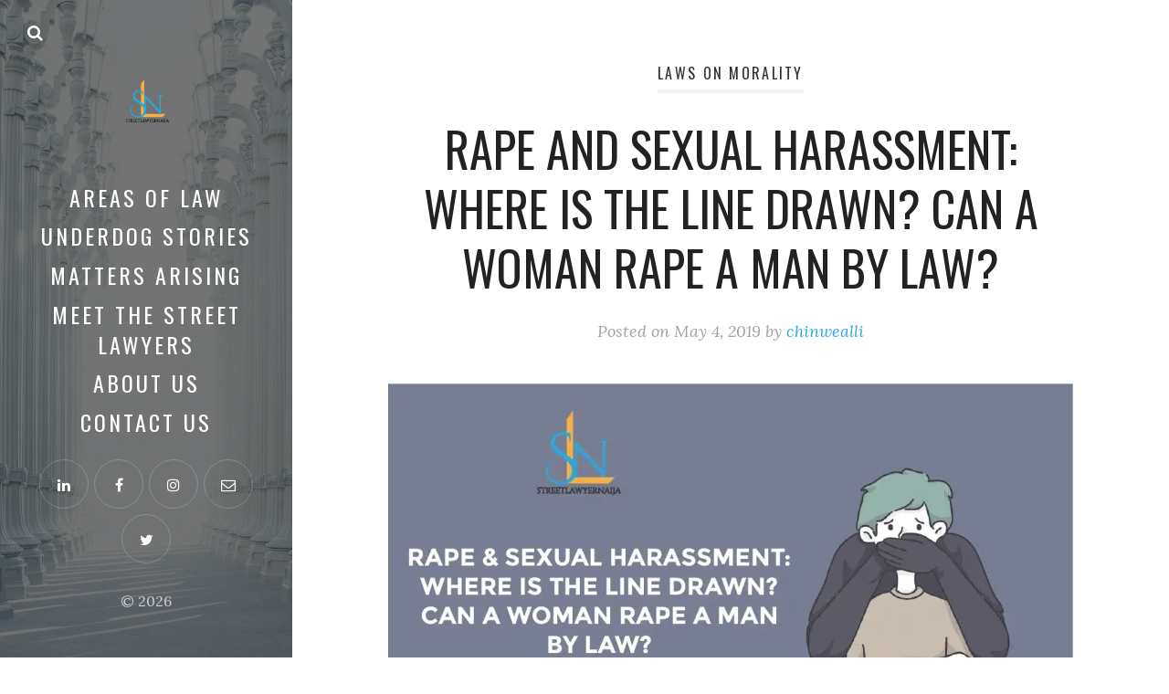

--- FILE ---
content_type: text/html; charset=UTF-8
request_url: https://streetlawyernaija.com/rape-and-sexual-harassment/
body_size: 34351
content:
<!DOCTYPE html>
<html lang="en-US" prefix="og: https://ogp.me/ns#">
<head>
  <meta charset="UTF-8">
  <meta name="viewport" content="width=device-width, initial-scale=1">
  <link rel="profile" href="http://gmpg.org/xfn/11">

  
<!-- Search Engine Optimization by Rank Math - https://rankmath.com/ -->
<title>Rape and Sexual Harassment: Where Is the Line Drawn? Can A Woman Rape A Man by Law? -</title>
<meta name="description" content="Rape and Sexual Harassment: Where is the line drawn? Can a woman rape a man by law? Is it possible for a man to be raped by a woman under Nigerian law? We answer that question."/>
<meta name="robots" content="follow, index, max-snippet:-1, max-video-preview:-1, max-image-preview:large"/>
<link rel="canonical" href="https://streetlawyernaija.com/rape-and-sexual-harassment/" />
<meta property="og:locale" content="en_US" />
<meta property="og:type" content="article" />
<meta property="og:title" content="Rape and Sexual Harassment: Where Is the Line Drawn? Can A Woman Rape A Man by Law? -" />
<meta property="og:description" content="Rape and Sexual Harassment: Where is the line drawn? Can a woman rape a man by law? Is it possible for a man to be raped by a woman under Nigerian law? We answer that question." />
<meta property="og:url" content="https://streetlawyernaija.com/rape-and-sexual-harassment/" />
<meta property="og:site_name" content="     " />
<meta property="article:publisher" content="https://www.facebook.com/streetlawyernaija" />
<meta property="article:tag" content="Morality" />
<meta property="article:tag" content="Rape" />
<meta property="article:section" content="Laws on Morality" />
<meta property="og:updated_time" content="2021-06-18T22:11:07+01:00" />
<meta property="og:image" content="https://i0.wp.com/streetlawyernaija.com/wp-content/uploads/2019/05/Morality-.png" />
<meta property="og:image:secure_url" content="https://i0.wp.com/streetlawyernaija.com/wp-content/uploads/2019/05/Morality-.png" />
<meta property="og:image:width" content="1200" />
<meta property="og:image:height" content="675" />
<meta property="og:image:alt" content="Rape" />
<meta property="og:image:type" content="image/png" />
<meta property="article:published_time" content="2019-05-04T12:34:02+01:00" />
<meta property="article:modified_time" content="2021-06-18T22:11:07+01:00" />
<meta name="twitter:card" content="summary_large_image" />
<meta name="twitter:title" content="Rape and Sexual Harassment: Where Is the Line Drawn? Can A Woman Rape A Man by Law? -" />
<meta name="twitter:description" content="Rape and Sexual Harassment: Where is the line drawn? Can a woman rape a man by law? Is it possible for a man to be raped by a woman under Nigerian law? We answer that question." />
<meta name="twitter:site" content="@Tstreetlawyers" />
<meta name="twitter:creator" content="@Tstreetlawyers" />
<meta name="twitter:image" content="https://i0.wp.com/streetlawyernaija.com/wp-content/uploads/2019/05/Morality-.png" />
<meta name="twitter:label1" content="Written by" />
<meta name="twitter:data1" content="chinwealli" />
<meta name="twitter:label2" content="Time to read" />
<meta name="twitter:data2" content="7 minutes" />
<script type="application/ld+json" class="rank-math-schema">{"@context":"https://schema.org","@graph":[{"@type":["Organization","Person"],"@id":"https://streetlawyernaija.com/#person","name":"Onyinyechi Ezeoke","url":"https://streetlawyernaija.com","sameAs":["https://www.facebook.com/streetlawyernaija","https://twitter.com/Tstreetlawyers"],"email":"streetlawyernaija@gmail.com","logo":{"@type":"ImageObject","@id":"https://streetlawyernaija.com/#logo","url":"https://streetlawyernaija.com/wp-content/uploads/2021/02/sln-logo-2.png","contentUrl":"https://streetlawyernaija.com/wp-content/uploads/2021/02/sln-logo-2.png","caption":"Onyinyechi Ezeoke","inLanguage":"en-US"},"image":{"@id":"https://streetlawyernaija.com/#logo"}},{"@type":"WebSite","@id":"https://streetlawyernaija.com/#website","url":"https://streetlawyernaija.com","name":"Onyinyechi Ezeoke","publisher":{"@id":"https://streetlawyernaija.com/#person"},"inLanguage":"en-US"},{"@type":"ImageObject","@id":"https://i0.wp.com/streetlawyernaija.com/wp-content/uploads/2019/05/Morality-.png?fit=1200%2C675&amp;ssl=1","url":"https://i0.wp.com/streetlawyernaija.com/wp-content/uploads/2019/05/Morality-.png?fit=1200%2C675&amp;ssl=1","width":"1200","height":"675","inLanguage":"en-US"},{"@type":"BreadcrumbList","@id":"https://streetlawyernaija.com/rape-and-sexual-harassment/#breadcrumb","itemListElement":[{"@type":"ListItem","position":"1","item":{"@id":"https://streetlawyernaija.com","name":"Home"}},{"@type":"ListItem","position":"2","item":{"@id":"https://streetlawyernaija.com/rape-and-sexual-harassment/","name":"Rape and Sexual Harassment: Where Is the Line Drawn? Can A Woman Rape A Man by Law?"}}]},{"@type":"WebPage","@id":"https://streetlawyernaija.com/rape-and-sexual-harassment/#webpage","url":"https://streetlawyernaija.com/rape-and-sexual-harassment/","name":"Rape and Sexual Harassment: Where Is the Line Drawn? Can A Woman Rape A Man by Law? -","datePublished":"2019-05-04T12:34:02+01:00","dateModified":"2021-06-18T22:11:07+01:00","isPartOf":{"@id":"https://streetlawyernaija.com/#website"},"primaryImageOfPage":{"@id":"https://i0.wp.com/streetlawyernaija.com/wp-content/uploads/2019/05/Morality-.png?fit=1200%2C675&amp;ssl=1"},"inLanguage":"en-US","breadcrumb":{"@id":"https://streetlawyernaija.com/rape-and-sexual-harassment/#breadcrumb"}},{"@type":"Person","@id":"https://streetlawyernaija.com/author/chinwealli/","name":"chinwealli","url":"https://streetlawyernaija.com/author/chinwealli/","image":{"@type":"ImageObject","@id":"https://secure.gravatar.com/avatar/61eb98d25ca874c37011426bc17cab0629b0488a22a95dcf32b40fd828b37853?s=96&amp;d=mm&amp;r=g","url":"https://secure.gravatar.com/avatar/61eb98d25ca874c37011426bc17cab0629b0488a22a95dcf32b40fd828b37853?s=96&amp;d=mm&amp;r=g","caption":"chinwealli","inLanguage":"en-US"}},{"@type":"BlogPosting","headline":"Rape and Sexual Harassment: Where Is the Line Drawn? Can A Woman Rape A Man by Law? -","keywords":"Rape","datePublished":"2019-05-04T12:34:02+01:00","dateModified":"2021-06-18T22:11:07+01:00","author":{"@id":"https://streetlawyernaija.com/author/chinwealli/","name":"chinwealli"},"publisher":{"@id":"https://streetlawyernaija.com/#person"},"description":"Rape and Sexual Harassment: Where is the line drawn? Can a woman rape a man by law? Is it possible for a man to be raped by a woman under Nigerian law? We answer that question.","name":"Rape and Sexual Harassment: Where Is the Line Drawn? Can A Woman Rape A Man by Law? -","@id":"https://streetlawyernaija.com/rape-and-sexual-harassment/#richSnippet","isPartOf":{"@id":"https://streetlawyernaija.com/rape-and-sexual-harassment/#webpage"},"image":{"@id":"https://i0.wp.com/streetlawyernaija.com/wp-content/uploads/2019/05/Morality-.png?fit=1200%2C675&amp;ssl=1"},"inLanguage":"en-US","mainEntityOfPage":{"@id":"https://streetlawyernaija.com/rape-and-sexual-harassment/#webpage"}}]}</script>
<!-- /Rank Math WordPress SEO plugin -->

<link rel='dns-prefetch' href='//www.googletagmanager.com' />
<link rel='dns-prefetch' href='//stats.wp.com' />
<link rel='dns-prefetch' href='//fonts.googleapis.com' />
<link rel='dns-prefetch' href='//pagead2.googlesyndication.com' />
<link rel='dns-prefetch' href='//fundingchoicesmessages.google.com' />
<link rel='preconnect' href='//i0.wp.com' />
<link rel='preconnect' href='//c0.wp.com' />
<link rel="alternate" type="application/rss+xml" title="      &raquo; Feed" href="https://streetlawyernaija.com/feed/" />
<link rel="alternate" type="application/rss+xml" title="      &raquo; Comments Feed" href="https://streetlawyernaija.com/comments/feed/" />
<link rel="alternate" type="application/rss+xml" title="      &raquo; Rape and Sexual Harassment: Where Is the Line Drawn? Can A Woman Rape A Man by Law? Comments Feed" href="https://streetlawyernaija.com/rape-and-sexual-harassment/feed/" />
<link rel="alternate" title="oEmbed (JSON)" type="application/json+oembed" href="https://streetlawyernaija.com/wp-json/oembed/1.0/embed?url=https%3A%2F%2Fstreetlawyernaija.com%2Frape-and-sexual-harassment%2F" />
<link rel="alternate" title="oEmbed (XML)" type="text/xml+oembed" href="https://streetlawyernaija.com/wp-json/oembed/1.0/embed?url=https%3A%2F%2Fstreetlawyernaija.com%2Frape-and-sexual-harassment%2F&#038;format=xml" />
<style id='wp-img-auto-sizes-contain-inline-css' type='text/css'>
img:is([sizes=auto i],[sizes^="auto," i]){contain-intrinsic-size:3000px 1500px}
/*# sourceURL=wp-img-auto-sizes-contain-inline-css */
</style>
<link rel='stylesheet' id='jetpack_related-posts-css' href='https://c0.wp.com/p/jetpack/15.4/modules/related-posts/related-posts.css' type='text/css' media='all' />
<style id='wp-emoji-styles-inline-css' type='text/css'>

	img.wp-smiley, img.emoji {
		display: inline !important;
		border: none !important;
		box-shadow: none !important;
		height: 1em !important;
		width: 1em !important;
		margin: 0 0.07em !important;
		vertical-align: -0.1em !important;
		background: none !important;
		padding: 0 !important;
	}
/*# sourceURL=wp-emoji-styles-inline-css */
</style>
<link rel='stylesheet' id='wp-block-library-css' href='https://c0.wp.com/c/6.9/wp-includes/css/dist/block-library/style.min.css' type='text/css' media='all' />
<style id='wp-block-library-theme-inline-css' type='text/css'>
.wp-block-audio :where(figcaption){color:#555;font-size:13px;text-align:center}.is-dark-theme .wp-block-audio :where(figcaption){color:#ffffffa6}.wp-block-audio{margin:0 0 1em}.wp-block-code{border:1px solid #ccc;border-radius:4px;font-family:Menlo,Consolas,monaco,monospace;padding:.8em 1em}.wp-block-embed :where(figcaption){color:#555;font-size:13px;text-align:center}.is-dark-theme .wp-block-embed :where(figcaption){color:#ffffffa6}.wp-block-embed{margin:0 0 1em}.blocks-gallery-caption{color:#555;font-size:13px;text-align:center}.is-dark-theme .blocks-gallery-caption{color:#ffffffa6}:root :where(.wp-block-image figcaption){color:#555;font-size:13px;text-align:center}.is-dark-theme :root :where(.wp-block-image figcaption){color:#ffffffa6}.wp-block-image{margin:0 0 1em}.wp-block-pullquote{border-bottom:4px solid;border-top:4px solid;color:currentColor;margin-bottom:1.75em}.wp-block-pullquote :where(cite),.wp-block-pullquote :where(footer),.wp-block-pullquote__citation{color:currentColor;font-size:.8125em;font-style:normal;text-transform:uppercase}.wp-block-quote{border-left:.25em solid;margin:0 0 1.75em;padding-left:1em}.wp-block-quote cite,.wp-block-quote footer{color:currentColor;font-size:.8125em;font-style:normal;position:relative}.wp-block-quote:where(.has-text-align-right){border-left:none;border-right:.25em solid;padding-left:0;padding-right:1em}.wp-block-quote:where(.has-text-align-center){border:none;padding-left:0}.wp-block-quote.is-large,.wp-block-quote.is-style-large,.wp-block-quote:where(.is-style-plain){border:none}.wp-block-search .wp-block-search__label{font-weight:700}.wp-block-search__button{border:1px solid #ccc;padding:.375em .625em}:where(.wp-block-group.has-background){padding:1.25em 2.375em}.wp-block-separator.has-css-opacity{opacity:.4}.wp-block-separator{border:none;border-bottom:2px solid;margin-left:auto;margin-right:auto}.wp-block-separator.has-alpha-channel-opacity{opacity:1}.wp-block-separator:not(.is-style-wide):not(.is-style-dots){width:100px}.wp-block-separator.has-background:not(.is-style-dots){border-bottom:none;height:1px}.wp-block-separator.has-background:not(.is-style-wide):not(.is-style-dots){height:2px}.wp-block-table{margin:0 0 1em}.wp-block-table td,.wp-block-table th{word-break:normal}.wp-block-table :where(figcaption){color:#555;font-size:13px;text-align:center}.is-dark-theme .wp-block-table :where(figcaption){color:#ffffffa6}.wp-block-video :where(figcaption){color:#555;font-size:13px;text-align:center}.is-dark-theme .wp-block-video :where(figcaption){color:#ffffffa6}.wp-block-video{margin:0 0 1em}:root :where(.wp-block-template-part.has-background){margin-bottom:0;margin-top:0;padding:1.25em 2.375em}
/*# sourceURL=/wp-includes/css/dist/block-library/theme.min.css */
</style>
<style id='classic-theme-styles-inline-css' type='text/css'>
/*! This file is auto-generated */
.wp-block-button__link{color:#fff;background-color:#32373c;border-radius:9999px;box-shadow:none;text-decoration:none;padding:calc(.667em + 2px) calc(1.333em + 2px);font-size:1.125em}.wp-block-file__button{background:#32373c;color:#fff;text-decoration:none}
/*# sourceURL=/wp-includes/css/classic-themes.min.css */
</style>
<link rel='stylesheet' id='bicb-carousel-style-css' href='https://streetlawyernaija.com/wp-content/plugins/b-carousel-block/build/view.css?ver=6.9' type='text/css' media='all' />
<link rel='stylesheet' id='mediaelement-css' href='https://c0.wp.com/c/6.9/wp-includes/js/mediaelement/mediaelementplayer-legacy.min.css' type='text/css' media='all' />
<link rel='stylesheet' id='wp-mediaelement-css' href='https://c0.wp.com/c/6.9/wp-includes/js/mediaelement/wp-mediaelement.min.css' type='text/css' media='all' />
<style id='jetpack-sharing-buttons-style-inline-css' type='text/css'>
.jetpack-sharing-buttons__services-list{display:flex;flex-direction:row;flex-wrap:wrap;gap:0;list-style-type:none;margin:5px;padding:0}.jetpack-sharing-buttons__services-list.has-small-icon-size{font-size:12px}.jetpack-sharing-buttons__services-list.has-normal-icon-size{font-size:16px}.jetpack-sharing-buttons__services-list.has-large-icon-size{font-size:24px}.jetpack-sharing-buttons__services-list.has-huge-icon-size{font-size:36px}@media print{.jetpack-sharing-buttons__services-list{display:none!important}}.editor-styles-wrapper .wp-block-jetpack-sharing-buttons{gap:0;padding-inline-start:0}ul.jetpack-sharing-buttons__services-list.has-background{padding:1.25em 2.375em}
/*# sourceURL=https://streetlawyernaija.com/wp-content/plugins/jetpack/_inc/blocks/sharing-buttons/view.css */
</style>
<style id='global-styles-inline-css' type='text/css'>
:root{--wp--preset--aspect-ratio--square: 1;--wp--preset--aspect-ratio--4-3: 4/3;--wp--preset--aspect-ratio--3-4: 3/4;--wp--preset--aspect-ratio--3-2: 3/2;--wp--preset--aspect-ratio--2-3: 2/3;--wp--preset--aspect-ratio--16-9: 16/9;--wp--preset--aspect-ratio--9-16: 9/16;--wp--preset--color--black: #000000;--wp--preset--color--cyan-bluish-gray: #abb8c3;--wp--preset--color--white: #ffffff;--wp--preset--color--pale-pink: #f78da7;--wp--preset--color--vivid-red: #cf2e2e;--wp--preset--color--luminous-vivid-orange: #ff6900;--wp--preset--color--luminous-vivid-amber: #fcb900;--wp--preset--color--light-green-cyan: #7bdcb5;--wp--preset--color--vivid-green-cyan: #00d084;--wp--preset--color--pale-cyan-blue: #8ed1fc;--wp--preset--color--vivid-cyan-blue: #0693e3;--wp--preset--color--vivid-purple: #9b51e0;--wp--preset--gradient--vivid-cyan-blue-to-vivid-purple: linear-gradient(135deg,rgb(6,147,227) 0%,rgb(155,81,224) 100%);--wp--preset--gradient--light-green-cyan-to-vivid-green-cyan: linear-gradient(135deg,rgb(122,220,180) 0%,rgb(0,208,130) 100%);--wp--preset--gradient--luminous-vivid-amber-to-luminous-vivid-orange: linear-gradient(135deg,rgb(252,185,0) 0%,rgb(255,105,0) 100%);--wp--preset--gradient--luminous-vivid-orange-to-vivid-red: linear-gradient(135deg,rgb(255,105,0) 0%,rgb(207,46,46) 100%);--wp--preset--gradient--very-light-gray-to-cyan-bluish-gray: linear-gradient(135deg,rgb(238,238,238) 0%,rgb(169,184,195) 100%);--wp--preset--gradient--cool-to-warm-spectrum: linear-gradient(135deg,rgb(74,234,220) 0%,rgb(151,120,209) 20%,rgb(207,42,186) 40%,rgb(238,44,130) 60%,rgb(251,105,98) 80%,rgb(254,248,76) 100%);--wp--preset--gradient--blush-light-purple: linear-gradient(135deg,rgb(255,206,236) 0%,rgb(152,150,240) 100%);--wp--preset--gradient--blush-bordeaux: linear-gradient(135deg,rgb(254,205,165) 0%,rgb(254,45,45) 50%,rgb(107,0,62) 100%);--wp--preset--gradient--luminous-dusk: linear-gradient(135deg,rgb(255,203,112) 0%,rgb(199,81,192) 50%,rgb(65,88,208) 100%);--wp--preset--gradient--pale-ocean: linear-gradient(135deg,rgb(255,245,203) 0%,rgb(182,227,212) 50%,rgb(51,167,181) 100%);--wp--preset--gradient--electric-grass: linear-gradient(135deg,rgb(202,248,128) 0%,rgb(113,206,126) 100%);--wp--preset--gradient--midnight: linear-gradient(135deg,rgb(2,3,129) 0%,rgb(40,116,252) 100%);--wp--preset--font-size--small: 13px;--wp--preset--font-size--medium: 20px;--wp--preset--font-size--large: 36px;--wp--preset--font-size--x-large: 42px;--wp--preset--spacing--20: 0.44rem;--wp--preset--spacing--30: 0.67rem;--wp--preset--spacing--40: 1rem;--wp--preset--spacing--50: 1.5rem;--wp--preset--spacing--60: 2.25rem;--wp--preset--spacing--70: 3.38rem;--wp--preset--spacing--80: 5.06rem;--wp--preset--shadow--natural: 6px 6px 9px rgba(0, 0, 0, 0.2);--wp--preset--shadow--deep: 12px 12px 50px rgba(0, 0, 0, 0.4);--wp--preset--shadow--sharp: 6px 6px 0px rgba(0, 0, 0, 0.2);--wp--preset--shadow--outlined: 6px 6px 0px -3px rgb(255, 255, 255), 6px 6px rgb(0, 0, 0);--wp--preset--shadow--crisp: 6px 6px 0px rgb(0, 0, 0);}:where(.is-layout-flex){gap: 0.5em;}:where(.is-layout-grid){gap: 0.5em;}body .is-layout-flex{display: flex;}.is-layout-flex{flex-wrap: wrap;align-items: center;}.is-layout-flex > :is(*, div){margin: 0;}body .is-layout-grid{display: grid;}.is-layout-grid > :is(*, div){margin: 0;}:where(.wp-block-columns.is-layout-flex){gap: 2em;}:where(.wp-block-columns.is-layout-grid){gap: 2em;}:where(.wp-block-post-template.is-layout-flex){gap: 1.25em;}:where(.wp-block-post-template.is-layout-grid){gap: 1.25em;}.has-black-color{color: var(--wp--preset--color--black) !important;}.has-cyan-bluish-gray-color{color: var(--wp--preset--color--cyan-bluish-gray) !important;}.has-white-color{color: var(--wp--preset--color--white) !important;}.has-pale-pink-color{color: var(--wp--preset--color--pale-pink) !important;}.has-vivid-red-color{color: var(--wp--preset--color--vivid-red) !important;}.has-luminous-vivid-orange-color{color: var(--wp--preset--color--luminous-vivid-orange) !important;}.has-luminous-vivid-amber-color{color: var(--wp--preset--color--luminous-vivid-amber) !important;}.has-light-green-cyan-color{color: var(--wp--preset--color--light-green-cyan) !important;}.has-vivid-green-cyan-color{color: var(--wp--preset--color--vivid-green-cyan) !important;}.has-pale-cyan-blue-color{color: var(--wp--preset--color--pale-cyan-blue) !important;}.has-vivid-cyan-blue-color{color: var(--wp--preset--color--vivid-cyan-blue) !important;}.has-vivid-purple-color{color: var(--wp--preset--color--vivid-purple) !important;}.has-black-background-color{background-color: var(--wp--preset--color--black) !important;}.has-cyan-bluish-gray-background-color{background-color: var(--wp--preset--color--cyan-bluish-gray) !important;}.has-white-background-color{background-color: var(--wp--preset--color--white) !important;}.has-pale-pink-background-color{background-color: var(--wp--preset--color--pale-pink) !important;}.has-vivid-red-background-color{background-color: var(--wp--preset--color--vivid-red) !important;}.has-luminous-vivid-orange-background-color{background-color: var(--wp--preset--color--luminous-vivid-orange) !important;}.has-luminous-vivid-amber-background-color{background-color: var(--wp--preset--color--luminous-vivid-amber) !important;}.has-light-green-cyan-background-color{background-color: var(--wp--preset--color--light-green-cyan) !important;}.has-vivid-green-cyan-background-color{background-color: var(--wp--preset--color--vivid-green-cyan) !important;}.has-pale-cyan-blue-background-color{background-color: var(--wp--preset--color--pale-cyan-blue) !important;}.has-vivid-cyan-blue-background-color{background-color: var(--wp--preset--color--vivid-cyan-blue) !important;}.has-vivid-purple-background-color{background-color: var(--wp--preset--color--vivid-purple) !important;}.has-black-border-color{border-color: var(--wp--preset--color--black) !important;}.has-cyan-bluish-gray-border-color{border-color: var(--wp--preset--color--cyan-bluish-gray) !important;}.has-white-border-color{border-color: var(--wp--preset--color--white) !important;}.has-pale-pink-border-color{border-color: var(--wp--preset--color--pale-pink) !important;}.has-vivid-red-border-color{border-color: var(--wp--preset--color--vivid-red) !important;}.has-luminous-vivid-orange-border-color{border-color: var(--wp--preset--color--luminous-vivid-orange) !important;}.has-luminous-vivid-amber-border-color{border-color: var(--wp--preset--color--luminous-vivid-amber) !important;}.has-light-green-cyan-border-color{border-color: var(--wp--preset--color--light-green-cyan) !important;}.has-vivid-green-cyan-border-color{border-color: var(--wp--preset--color--vivid-green-cyan) !important;}.has-pale-cyan-blue-border-color{border-color: var(--wp--preset--color--pale-cyan-blue) !important;}.has-vivid-cyan-blue-border-color{border-color: var(--wp--preset--color--vivid-cyan-blue) !important;}.has-vivid-purple-border-color{border-color: var(--wp--preset--color--vivid-purple) !important;}.has-vivid-cyan-blue-to-vivid-purple-gradient-background{background: var(--wp--preset--gradient--vivid-cyan-blue-to-vivid-purple) !important;}.has-light-green-cyan-to-vivid-green-cyan-gradient-background{background: var(--wp--preset--gradient--light-green-cyan-to-vivid-green-cyan) !important;}.has-luminous-vivid-amber-to-luminous-vivid-orange-gradient-background{background: var(--wp--preset--gradient--luminous-vivid-amber-to-luminous-vivid-orange) !important;}.has-luminous-vivid-orange-to-vivid-red-gradient-background{background: var(--wp--preset--gradient--luminous-vivid-orange-to-vivid-red) !important;}.has-very-light-gray-to-cyan-bluish-gray-gradient-background{background: var(--wp--preset--gradient--very-light-gray-to-cyan-bluish-gray) !important;}.has-cool-to-warm-spectrum-gradient-background{background: var(--wp--preset--gradient--cool-to-warm-spectrum) !important;}.has-blush-light-purple-gradient-background{background: var(--wp--preset--gradient--blush-light-purple) !important;}.has-blush-bordeaux-gradient-background{background: var(--wp--preset--gradient--blush-bordeaux) !important;}.has-luminous-dusk-gradient-background{background: var(--wp--preset--gradient--luminous-dusk) !important;}.has-pale-ocean-gradient-background{background: var(--wp--preset--gradient--pale-ocean) !important;}.has-electric-grass-gradient-background{background: var(--wp--preset--gradient--electric-grass) !important;}.has-midnight-gradient-background{background: var(--wp--preset--gradient--midnight) !important;}.has-small-font-size{font-size: var(--wp--preset--font-size--small) !important;}.has-medium-font-size{font-size: var(--wp--preset--font-size--medium) !important;}.has-large-font-size{font-size: var(--wp--preset--font-size--large) !important;}.has-x-large-font-size{font-size: var(--wp--preset--font-size--x-large) !important;}
:where(.wp-block-post-template.is-layout-flex){gap: 1.25em;}:where(.wp-block-post-template.is-layout-grid){gap: 1.25em;}
:where(.wp-block-term-template.is-layout-flex){gap: 1.25em;}:where(.wp-block-term-template.is-layout-grid){gap: 1.25em;}
:where(.wp-block-columns.is-layout-flex){gap: 2em;}:where(.wp-block-columns.is-layout-grid){gap: 2em;}
:root :where(.wp-block-pullquote){font-size: 1.5em;line-height: 1.6;}
/*# sourceURL=global-styles-inline-css */
</style>
<link rel='stylesheet' id='wp-ulike-css' href='https://streetlawyernaija.com/wp-content/plugins/wp-ulike/assets/css/wp-ulike.min.css?ver=4.8.3.1' type='text/css' media='all' />
<link rel='stylesheet' id='ez-toc-css' href='https://streetlawyernaija.com/wp-content/plugins/easy-table-of-contents/assets/css/screen.min.css?ver=2.0.80' type='text/css' media='all' />
<style id='ez-toc-inline-css' type='text/css'>
div#ez-toc-container .ez-toc-title {font-size: 120%;}div#ez-toc-container .ez-toc-title {font-weight: 500;}div#ez-toc-container ul li , div#ez-toc-container ul li a {font-size: 95%;}div#ez-toc-container ul li , div#ez-toc-container ul li a {font-weight: 500;}div#ez-toc-container nav ul ul li {font-size: 90%;}.ez-toc-box-title {font-weight: bold; margin-bottom: 10px; text-align: center; text-transform: uppercase; letter-spacing: 1px; color: #666; padding-bottom: 5px;position:absolute;top:-4%;left:5%;background-color: inherit;transition: top 0.3s ease;}.ez-toc-box-title.toc-closed {top:-25%;}
.ez-toc-container-direction {direction: ltr;}.ez-toc-counter ul{counter-reset: item ;}.ez-toc-counter nav ul li a::before {content: counters(item, '.', decimal) '. ';display: inline-block;counter-increment: item;flex-grow: 0;flex-shrink: 0;margin-right: .2em; float: left; }.ez-toc-widget-direction {direction: ltr;}.ez-toc-widget-container ul{counter-reset: item ;}.ez-toc-widget-container nav ul li a::before {content: counters(item, '.', decimal) '. ';display: inline-block;counter-increment: item;flex-grow: 0;flex-shrink: 0;margin-right: .2em; float: left; }
/*# sourceURL=ez-toc-inline-css */
</style>
<link rel='stylesheet' id='weeland-fonts-css' href='//fonts.googleapis.com/css?family=Lora%3A400%2C400italic%2C700%2C700italic%7COswald%3A400%2C600&#038;ver=1.4#038;subset=latin%2Clatin-ext' type='text/css' media='all' />
<link rel='stylesheet' id='font-awesome-css' href='https://streetlawyernaija.com/wp-content/plugins/elementor/assets/lib/font-awesome/css/font-awesome.min.css?ver=4.7.0' type='text/css' media='all' />
<link rel='stylesheet' id='weeland-style-css' href='https://streetlawyernaija.com/wp-content/themes/weeland/style.css?ver=1.4' type='text/css' media='all' />
<style id='weeland-style-inline-css' type='text/css'>

        .has-sidebar-image .sidebar:before{
          opacity: 0.55;
        }
        .custom-logo-link img{
          max-width: 140px;
        }
        .page-content a,
        .taxonomy-description a,
        .post-meta a,
        .entry-content a:not(.wp-block-button__link),
        .author-description a,
        .logged-in-as a,
        .comment-content a,
        .comment-edit-link,
        .comment-navigation a,
        .textwidget a,
        .site-info a {
          color: #27a9e1;
        }
        .page-content a:hover,
        .taxonomy-description a:hover,
        .post-meta a:hover,
        .entry-content a:not(.wp-block-button__link):hover,
        .author-description a:hover,
        .logged-in-as a:hover,
        .comment-content a:hover,
        .comment-edit-link:hover,
        .comment-navigation a:hover,
        .textwidget a:hover,
        .site-info a:hover {
          color: #009de0;
        }
        button,
        input[type="button"],
        input[type="reset"],
        input[type="submit"] {
          background-color: #27a9e1;
        }
        button:hover,
        input[type="button"]:hover,
        input[type="reset"]:hover,
        input[type="submit"]:hover {
          background-color: #009de0;
        }
        button,
        input[type="button"],
        input[type="reset"],
        input[type="submit"] {
          color: #ffffff;
        }
        .page-numbers:hover, 
        .page-numbers.current {
          background: #27a9e1;
        }
        .sidebar {
          background-image: url( https://streetlawyernaija.com/wp-content/uploads/2021/06/cropped-chris-brignola-X2CxUXFqKcM-unsplash.jpg )
        }
        .bypostauthor .fn:after {
          content: "Author";
        }

        .post-navigation .nav-previous { 
          background-image: url(https://i0.wp.com/streetlawyernaija.com/wp-content/uploads/2019/04/Property.png?fit=750%2C422&#038;ssl=1); 
        }
        .post-navigation .nav-previous .post-title, 
        .post-navigation .nav-previous a:hover .post-title { 
          color: #fff; 
        }
        .post-navigation .nav-previous .nav-meta {
          color: #fff;
          border-color: rgba(255,255,255,0.3);
        }
        .post-navigation .nav-previous .nav-meta:hover {
          border-color: rgba(255,255,255,0.35);
        }
        .post-navigation .nav-previous:before { 
          background-color: rgba(0, 0, 0, 0.4); 
        }
        .post-navigation .nav-previous:hover:before { 
          background-color: rgba(0, 0, 0, 0.8); 
        }
      
        .post-navigation .nav-next { 
          background-image: url(https://i0.wp.com/streetlawyernaija.com/wp-content/uploads/2019/05/Family-6.png?fit=750%2C422&#038;ssl=1); 
        }
        .post-navigation .nav-next .post-title, 
        .post-navigation .nav-next a:hover .post-title { 
          color: #fff; 
        }
        .post-navigation .nav-next .nav-meta {
          color: #fff;
          border-color: rgba(255,255,255,0.3);
        }
        .post-navigation .nav-next .nav-meta:hover {
          border-color: rgba(255,255,255,0.35);
        }
        .post-navigation .nav-next:before { 
          background-color: rgba(0, 0, 0, 0.4); 
        }
        .post-navigation .nav-next:hover:before { 
          background-color: rgba(0, 0, 0, 0.8); 
        }
      
/*# sourceURL=weeland-style-inline-css */
</style>
<script type="text/javascript" id="jetpack_related-posts-js-extra">
/* <![CDATA[ */
var related_posts_js_options = {"post_heading":"h4"};
//# sourceURL=jetpack_related-posts-js-extra
/* ]]> */
</script>
<script type="text/javascript" src="https://c0.wp.com/p/jetpack/15.4/_inc/build/related-posts/related-posts.min.js" id="jetpack_related-posts-js"></script>
<script type="text/javascript" src="https://c0.wp.com/c/6.9/wp-includes/js/jquery/jquery.min.js" id="jquery-core-js"></script>
<script type="text/javascript" src="https://c0.wp.com/c/6.9/wp-includes/js/jquery/jquery-migrate.min.js" id="jquery-migrate-js"></script>

<!-- Google tag (gtag.js) snippet added by Site Kit -->
<!-- Google Analytics snippet added by Site Kit -->
<script type="text/javascript" src="https://www.googletagmanager.com/gtag/js?id=GT-WVG7K4B" id="google_gtagjs-js" async></script>
<script type="text/javascript" id="google_gtagjs-js-after">
/* <![CDATA[ */
window.dataLayer = window.dataLayer || [];function gtag(){dataLayer.push(arguments);}
gtag("set","linker",{"domains":["streetlawyernaija.com"]});
gtag("js", new Date());
gtag("set", "developer_id.dZTNiMT", true);
gtag("config", "GT-WVG7K4B", {"googlesitekit_post_date":"20190504","googlesitekit_post_categories":"Laws on Morality"});
//# sourceURL=google_gtagjs-js-after
/* ]]> */
</script>
<link rel="https://api.w.org/" href="https://streetlawyernaija.com/wp-json/" /><link rel="alternate" title="JSON" type="application/json" href="https://streetlawyernaija.com/wp-json/wp/v2/posts/176" /><link rel="EditURI" type="application/rsd+xml" title="RSD" href="https://streetlawyernaija.com/xmlrpc.php?rsd" />
<meta name="generator" content="WordPress 6.9" />
<link rel='shortlink' href='https://streetlawyernaija.com/?p=176' />
<meta name="generator" content="Site Kit by Google 1.170.0" />	<style>img#wpstats{display:none}</style>
		
<!-- Google AdSense meta tags added by Site Kit -->
<meta name="google-adsense-platform-account" content="ca-host-pub-2644536267352236">
<meta name="google-adsense-platform-domain" content="sitekit.withgoogle.com">
<!-- End Google AdSense meta tags added by Site Kit -->
<meta name="generator" content="Elementor 3.34.1; features: additional_custom_breakpoints; settings: css_print_method-external, google_font-enabled, font_display-auto">
			<style>
				.e-con.e-parent:nth-of-type(n+4):not(.e-lazyloaded):not(.e-no-lazyload),
				.e-con.e-parent:nth-of-type(n+4):not(.e-lazyloaded):not(.e-no-lazyload) * {
					background-image: none !important;
				}
				@media screen and (max-height: 1024px) {
					.e-con.e-parent:nth-of-type(n+3):not(.e-lazyloaded):not(.e-no-lazyload),
					.e-con.e-parent:nth-of-type(n+3):not(.e-lazyloaded):not(.e-no-lazyload) * {
						background-image: none !important;
					}
				}
				@media screen and (max-height: 640px) {
					.e-con.e-parent:nth-of-type(n+2):not(.e-lazyloaded):not(.e-no-lazyload),
					.e-con.e-parent:nth-of-type(n+2):not(.e-lazyloaded):not(.e-no-lazyload) * {
						background-image: none !important;
					}
				}
			</style>
			<script type="text/javascript" id="google_gtagjs" src="https://www.googletagmanager.com/gtag/js?id=G-N7TJSH5Z9C" async="async"></script>
<script type="text/javascript" id="google_gtagjs-inline">
/* <![CDATA[ */
window.dataLayer = window.dataLayer || [];function gtag(){dataLayer.push(arguments);}gtag('js', new Date());gtag('config', 'G-N7TJSH5Z9C', {} );
/* ]]> */
</script>

<!-- Google AdSense snippet added by Site Kit -->
<script type="text/javascript" async="async" src="https://pagead2.googlesyndication.com/pagead/js/adsbygoogle.js?client=ca-pub-8647396882742316&amp;host=ca-host-pub-2644536267352236" crossorigin="anonymous"></script>

<!-- End Google AdSense snippet added by Site Kit -->

<!-- Google AdSense Ad Blocking Recovery snippet added by Site Kit -->
<script async src="https://fundingchoicesmessages.google.com/i/pub-8647396882742316?ers=1" nonce="i_B3GdjGjVIbV-r1pIZwcg"></script><script nonce="i_B3GdjGjVIbV-r1pIZwcg">(function() {function signalGooglefcPresent() {if (!window.frames['googlefcPresent']) {if (document.body) {const iframe = document.createElement('iframe'); iframe.style = 'width: 0; height: 0; border: none; z-index: -1000; left: -1000px; top: -1000px;'; iframe.style.display = 'none'; iframe.name = 'googlefcPresent'; document.body.appendChild(iframe);} else {setTimeout(signalGooglefcPresent, 0);}}}signalGooglefcPresent();})();</script>
<!-- End Google AdSense Ad Blocking Recovery snippet added by Site Kit -->

<!-- Google AdSense Ad Blocking Recovery Error Protection snippet added by Site Kit -->
<script>(function(){'use strict';function aa(a){var b=0;return function(){return b<a.length?{done:!1,value:a[b++]}:{done:!0}}}var ba="function"==typeof Object.defineProperties?Object.defineProperty:function(a,b,c){if(a==Array.prototype||a==Object.prototype)return a;a[b]=c.value;return a};
function ea(a){a=["object"==typeof globalThis&&globalThis,a,"object"==typeof window&&window,"object"==typeof self&&self,"object"==typeof global&&global];for(var b=0;b<a.length;++b){var c=a[b];if(c&&c.Math==Math)return c}throw Error("Cannot find global object");}var fa=ea(this);function ha(a,b){if(b)a:{var c=fa;a=a.split(".");for(var d=0;d<a.length-1;d++){var e=a[d];if(!(e in c))break a;c=c[e]}a=a[a.length-1];d=c[a];b=b(d);b!=d&&null!=b&&ba(c,a,{configurable:!0,writable:!0,value:b})}}
var ia="function"==typeof Object.create?Object.create:function(a){function b(){}b.prototype=a;return new b},l;if("function"==typeof Object.setPrototypeOf)l=Object.setPrototypeOf;else{var m;a:{var ja={a:!0},ka={};try{ka.__proto__=ja;m=ka.a;break a}catch(a){}m=!1}l=m?function(a,b){a.__proto__=b;if(a.__proto__!==b)throw new TypeError(a+" is not extensible");return a}:null}var la=l;
function n(a,b){a.prototype=ia(b.prototype);a.prototype.constructor=a;if(la)la(a,b);else for(var c in b)if("prototype"!=c)if(Object.defineProperties){var d=Object.getOwnPropertyDescriptor(b,c);d&&Object.defineProperty(a,c,d)}else a[c]=b[c];a.A=b.prototype}function ma(){for(var a=Number(this),b=[],c=a;c<arguments.length;c++)b[c-a]=arguments[c];return b}
var na="function"==typeof Object.assign?Object.assign:function(a,b){for(var c=1;c<arguments.length;c++){var d=arguments[c];if(d)for(var e in d)Object.prototype.hasOwnProperty.call(d,e)&&(a[e]=d[e])}return a};ha("Object.assign",function(a){return a||na});/*

 Copyright The Closure Library Authors.
 SPDX-License-Identifier: Apache-2.0
*/
var p=this||self;function q(a){return a};var t,u;a:{for(var oa=["CLOSURE_FLAGS"],v=p,x=0;x<oa.length;x++)if(v=v[oa[x]],null==v){u=null;break a}u=v}var pa=u&&u[610401301];t=null!=pa?pa:!1;var z,qa=p.navigator;z=qa?qa.userAgentData||null:null;function A(a){return t?z?z.brands.some(function(b){return(b=b.brand)&&-1!=b.indexOf(a)}):!1:!1}function B(a){var b;a:{if(b=p.navigator)if(b=b.userAgent)break a;b=""}return-1!=b.indexOf(a)};function C(){return t?!!z&&0<z.brands.length:!1}function D(){return C()?A("Chromium"):(B("Chrome")||B("CriOS"))&&!(C()?0:B("Edge"))||B("Silk")};var ra=C()?!1:B("Trident")||B("MSIE");!B("Android")||D();D();B("Safari")&&(D()||(C()?0:B("Coast"))||(C()?0:B("Opera"))||(C()?0:B("Edge"))||(C()?A("Microsoft Edge"):B("Edg/"))||C()&&A("Opera"));var sa={},E=null;var ta="undefined"!==typeof Uint8Array,ua=!ra&&"function"===typeof btoa;var F="function"===typeof Symbol&&"symbol"===typeof Symbol()?Symbol():void 0,G=F?function(a,b){a[F]|=b}:function(a,b){void 0!==a.g?a.g|=b:Object.defineProperties(a,{g:{value:b,configurable:!0,writable:!0,enumerable:!1}})};function va(a){var b=H(a);1!==(b&1)&&(Object.isFrozen(a)&&(a=Array.prototype.slice.call(a)),I(a,b|1))}
var H=F?function(a){return a[F]|0}:function(a){return a.g|0},J=F?function(a){return a[F]}:function(a){return a.g},I=F?function(a,b){a[F]=b}:function(a,b){void 0!==a.g?a.g=b:Object.defineProperties(a,{g:{value:b,configurable:!0,writable:!0,enumerable:!1}})};function wa(){var a=[];G(a,1);return a}function xa(a,b){I(b,(a|0)&-99)}function K(a,b){I(b,(a|34)&-73)}function L(a){a=a>>11&1023;return 0===a?536870912:a};var M={};function N(a){return null!==a&&"object"===typeof a&&!Array.isArray(a)&&a.constructor===Object}var O,ya=[];I(ya,39);O=Object.freeze(ya);var P;function Q(a,b){P=b;a=new a(b);P=void 0;return a}
function R(a,b,c){null==a&&(a=P);P=void 0;if(null==a){var d=96;c?(a=[c],d|=512):a=[];b&&(d=d&-2095105|(b&1023)<<11)}else{if(!Array.isArray(a))throw Error();d=H(a);if(d&64)return a;d|=64;if(c&&(d|=512,c!==a[0]))throw Error();a:{c=a;var e=c.length;if(e){var f=e-1,g=c[f];if(N(g)){d|=256;b=(d>>9&1)-1;e=f-b;1024<=e&&(za(c,b,g),e=1023);d=d&-2095105|(e&1023)<<11;break a}}b&&(g=(d>>9&1)-1,b=Math.max(b,e-g),1024<b&&(za(c,g,{}),d|=256,b=1023),d=d&-2095105|(b&1023)<<11)}}I(a,d);return a}
function za(a,b,c){for(var d=1023+b,e=a.length,f=d;f<e;f++){var g=a[f];null!=g&&g!==c&&(c[f-b]=g)}a.length=d+1;a[d]=c};function Aa(a){switch(typeof a){case "number":return isFinite(a)?a:String(a);case "boolean":return a?1:0;case "object":if(a&&!Array.isArray(a)&&ta&&null!=a&&a instanceof Uint8Array){if(ua){for(var b="",c=0,d=a.length-10240;c<d;)b+=String.fromCharCode.apply(null,a.subarray(c,c+=10240));b+=String.fromCharCode.apply(null,c?a.subarray(c):a);a=btoa(b)}else{void 0===b&&(b=0);if(!E){E={};c="ABCDEFGHIJKLMNOPQRSTUVWXYZabcdefghijklmnopqrstuvwxyz0123456789".split("");d=["+/=","+/","-_=","-_.","-_"];for(var e=
0;5>e;e++){var f=c.concat(d[e].split(""));sa[e]=f;for(var g=0;g<f.length;g++){var h=f[g];void 0===E[h]&&(E[h]=g)}}}b=sa[b];c=Array(Math.floor(a.length/3));d=b[64]||"";for(e=f=0;f<a.length-2;f+=3){var k=a[f],w=a[f+1];h=a[f+2];g=b[k>>2];k=b[(k&3)<<4|w>>4];w=b[(w&15)<<2|h>>6];h=b[h&63];c[e++]=g+k+w+h}g=0;h=d;switch(a.length-f){case 2:g=a[f+1],h=b[(g&15)<<2]||d;case 1:a=a[f],c[e]=b[a>>2]+b[(a&3)<<4|g>>4]+h+d}a=c.join("")}return a}}return a};function Ba(a,b,c){a=Array.prototype.slice.call(a);var d=a.length,e=b&256?a[d-1]:void 0;d+=e?-1:0;for(b=b&512?1:0;b<d;b++)a[b]=c(a[b]);if(e){b=a[b]={};for(var f in e)Object.prototype.hasOwnProperty.call(e,f)&&(b[f]=c(e[f]))}return a}function Da(a,b,c,d,e,f){if(null!=a){if(Array.isArray(a))a=e&&0==a.length&&H(a)&1?void 0:f&&H(a)&2?a:Ea(a,b,c,void 0!==d,e,f);else if(N(a)){var g={},h;for(h in a)Object.prototype.hasOwnProperty.call(a,h)&&(g[h]=Da(a[h],b,c,d,e,f));a=g}else a=b(a,d);return a}}
function Ea(a,b,c,d,e,f){var g=d||c?H(a):0;d=d?!!(g&32):void 0;a=Array.prototype.slice.call(a);for(var h=0;h<a.length;h++)a[h]=Da(a[h],b,c,d,e,f);c&&c(g,a);return a}function Fa(a){return a.s===M?a.toJSON():Aa(a)};function Ga(a,b,c){c=void 0===c?K:c;if(null!=a){if(ta&&a instanceof Uint8Array)return b?a:new Uint8Array(a);if(Array.isArray(a)){var d=H(a);if(d&2)return a;if(b&&!(d&64)&&(d&32||0===d))return I(a,d|34),a;a=Ea(a,Ga,d&4?K:c,!0,!1,!0);b=H(a);b&4&&b&2&&Object.freeze(a);return a}a.s===M&&(b=a.h,c=J(b),a=c&2?a:Q(a.constructor,Ha(b,c,!0)));return a}}function Ha(a,b,c){var d=c||b&2?K:xa,e=!!(b&32);a=Ba(a,b,function(f){return Ga(f,e,d)});G(a,32|(c?2:0));return a};function Ia(a,b){a=a.h;return Ja(a,J(a),b)}function Ja(a,b,c,d){if(-1===c)return null;if(c>=L(b)){if(b&256)return a[a.length-1][c]}else{var e=a.length;if(d&&b&256&&(d=a[e-1][c],null!=d))return d;b=c+((b>>9&1)-1);if(b<e)return a[b]}}function Ka(a,b,c,d,e){var f=L(b);if(c>=f||e){e=b;if(b&256)f=a[a.length-1];else{if(null==d)return;f=a[f+((b>>9&1)-1)]={};e|=256}f[c]=d;e&=-1025;e!==b&&I(a,e)}else a[c+((b>>9&1)-1)]=d,b&256&&(d=a[a.length-1],c in d&&delete d[c]),b&1024&&I(a,b&-1025)}
function La(a,b){var c=Ma;var d=void 0===d?!1:d;var e=a.h;var f=J(e),g=Ja(e,f,b,d);var h=!1;if(null==g||"object"!==typeof g||(h=Array.isArray(g))||g.s!==M)if(h){var k=h=H(g);0===k&&(k|=f&32);k|=f&2;k!==h&&I(g,k);c=new c(g)}else c=void 0;else c=g;c!==g&&null!=c&&Ka(e,f,b,c,d);e=c;if(null==e)return e;a=a.h;f=J(a);f&2||(g=e,c=g.h,h=J(c),g=h&2?Q(g.constructor,Ha(c,h,!1)):g,g!==e&&(e=g,Ka(a,f,b,e,d)));return e}function Na(a,b){a=Ia(a,b);return null==a||"string"===typeof a?a:void 0}
function Oa(a,b){a=Ia(a,b);return null!=a?a:0}function S(a,b){a=Na(a,b);return null!=a?a:""};function T(a,b,c){this.h=R(a,b,c)}T.prototype.toJSON=function(){var a=Ea(this.h,Fa,void 0,void 0,!1,!1);return Pa(this,a,!0)};T.prototype.s=M;T.prototype.toString=function(){return Pa(this,this.h,!1).toString()};
function Pa(a,b,c){var d=a.constructor.v,e=L(J(c?a.h:b)),f=!1;if(d){if(!c){b=Array.prototype.slice.call(b);var g;if(b.length&&N(g=b[b.length-1]))for(f=0;f<d.length;f++)if(d[f]>=e){Object.assign(b[b.length-1]={},g);break}f=!0}e=b;c=!c;g=J(a.h);a=L(g);g=(g>>9&1)-1;for(var h,k,w=0;w<d.length;w++)if(k=d[w],k<a){k+=g;var r=e[k];null==r?e[k]=c?O:wa():c&&r!==O&&va(r)}else h||(r=void 0,e.length&&N(r=e[e.length-1])?h=r:e.push(h={})),r=h[k],null==h[k]?h[k]=c?O:wa():c&&r!==O&&va(r)}d=b.length;if(!d)return b;
var Ca;if(N(h=b[d-1])){a:{var y=h;e={};c=!1;for(var ca in y)Object.prototype.hasOwnProperty.call(y,ca)&&(a=y[ca],Array.isArray(a)&&a!=a&&(c=!0),null!=a?e[ca]=a:c=!0);if(c){for(var rb in e){y=e;break a}y=null}}y!=h&&(Ca=!0);d--}for(;0<d;d--){h=b[d-1];if(null!=h)break;var cb=!0}if(!Ca&&!cb)return b;var da;f?da=b:da=Array.prototype.slice.call(b,0,d);b=da;f&&(b.length=d);y&&b.push(y);return b};function Qa(a){return function(b){if(null==b||""==b)b=new a;else{b=JSON.parse(b);if(!Array.isArray(b))throw Error(void 0);G(b,32);b=Q(a,b)}return b}};function Ra(a){this.h=R(a)}n(Ra,T);var Sa=Qa(Ra);var U;function V(a){this.g=a}V.prototype.toString=function(){return this.g+""};var Ta={};function Ua(){return Math.floor(2147483648*Math.random()).toString(36)+Math.abs(Math.floor(2147483648*Math.random())^Date.now()).toString(36)};function Va(a,b){b=String(b);"application/xhtml+xml"===a.contentType&&(b=b.toLowerCase());return a.createElement(b)}function Wa(a){this.g=a||p.document||document}Wa.prototype.appendChild=function(a,b){a.appendChild(b)};/*

 SPDX-License-Identifier: Apache-2.0
*/
function Xa(a,b){a.src=b instanceof V&&b.constructor===V?b.g:"type_error:TrustedResourceUrl";var c,d;(c=(b=null==(d=(c=(a.ownerDocument&&a.ownerDocument.defaultView||window).document).querySelector)?void 0:d.call(c,"script[nonce]"))?b.nonce||b.getAttribute("nonce")||"":"")&&a.setAttribute("nonce",c)};function Ya(a){a=void 0===a?document:a;return a.createElement("script")};function Za(a,b,c,d,e,f){try{var g=a.g,h=Ya(g);h.async=!0;Xa(h,b);g.head.appendChild(h);h.addEventListener("load",function(){e();d&&g.head.removeChild(h)});h.addEventListener("error",function(){0<c?Za(a,b,c-1,d,e,f):(d&&g.head.removeChild(h),f())})}catch(k){f()}};var $a=p.atob("aHR0cHM6Ly93d3cuZ3N0YXRpYy5jb20vaW1hZ2VzL2ljb25zL21hdGVyaWFsL3N5c3RlbS8xeC93YXJuaW5nX2FtYmVyXzI0ZHAucG5n"),ab=p.atob("WW91IGFyZSBzZWVpbmcgdGhpcyBtZXNzYWdlIGJlY2F1c2UgYWQgb3Igc2NyaXB0IGJsb2NraW5nIHNvZnR3YXJlIGlzIGludGVyZmVyaW5nIHdpdGggdGhpcyBwYWdlLg=="),bb=p.atob("RGlzYWJsZSBhbnkgYWQgb3Igc2NyaXB0IGJsb2NraW5nIHNvZnR3YXJlLCB0aGVuIHJlbG9hZCB0aGlzIHBhZ2Uu");function db(a,b,c){this.i=a;this.l=new Wa(this.i);this.g=null;this.j=[];this.m=!1;this.u=b;this.o=c}
function eb(a){if(a.i.body&&!a.m){var b=function(){fb(a);p.setTimeout(function(){return gb(a,3)},50)};Za(a.l,a.u,2,!0,function(){p[a.o]||b()},b);a.m=!0}}
function fb(a){for(var b=W(1,5),c=0;c<b;c++){var d=X(a);a.i.body.appendChild(d);a.j.push(d)}b=X(a);b.style.bottom="0";b.style.left="0";b.style.position="fixed";b.style.width=W(100,110).toString()+"%";b.style.zIndex=W(2147483544,2147483644).toString();b.style["background-color"]=hb(249,259,242,252,219,229);b.style["box-shadow"]="0 0 12px #888";b.style.color=hb(0,10,0,10,0,10);b.style.display="flex";b.style["justify-content"]="center";b.style["font-family"]="Roboto, Arial";c=X(a);c.style.width=W(80,
85).toString()+"%";c.style.maxWidth=W(750,775).toString()+"px";c.style.margin="24px";c.style.display="flex";c.style["align-items"]="flex-start";c.style["justify-content"]="center";d=Va(a.l.g,"IMG");d.className=Ua();d.src=$a;d.alt="Warning icon";d.style.height="24px";d.style.width="24px";d.style["padding-right"]="16px";var e=X(a),f=X(a);f.style["font-weight"]="bold";f.textContent=ab;var g=X(a);g.textContent=bb;Y(a,e,f);Y(a,e,g);Y(a,c,d);Y(a,c,e);Y(a,b,c);a.g=b;a.i.body.appendChild(a.g);b=W(1,5);for(c=
0;c<b;c++)d=X(a),a.i.body.appendChild(d),a.j.push(d)}function Y(a,b,c){for(var d=W(1,5),e=0;e<d;e++){var f=X(a);b.appendChild(f)}b.appendChild(c);c=W(1,5);for(d=0;d<c;d++)e=X(a),b.appendChild(e)}function W(a,b){return Math.floor(a+Math.random()*(b-a))}function hb(a,b,c,d,e,f){return"rgb("+W(Math.max(a,0),Math.min(b,255)).toString()+","+W(Math.max(c,0),Math.min(d,255)).toString()+","+W(Math.max(e,0),Math.min(f,255)).toString()+")"}function X(a){a=Va(a.l.g,"DIV");a.className=Ua();return a}
function gb(a,b){0>=b||null!=a.g&&0!=a.g.offsetHeight&&0!=a.g.offsetWidth||(ib(a),fb(a),p.setTimeout(function(){return gb(a,b-1)},50))}
function ib(a){var b=a.j;var c="undefined"!=typeof Symbol&&Symbol.iterator&&b[Symbol.iterator];if(c)b=c.call(b);else if("number"==typeof b.length)b={next:aa(b)};else throw Error(String(b)+" is not an iterable or ArrayLike");for(c=b.next();!c.done;c=b.next())(c=c.value)&&c.parentNode&&c.parentNode.removeChild(c);a.j=[];(b=a.g)&&b.parentNode&&b.parentNode.removeChild(b);a.g=null};function jb(a,b,c,d,e){function f(k){document.body?g(document.body):0<k?p.setTimeout(function(){f(k-1)},e):b()}function g(k){k.appendChild(h);p.setTimeout(function(){h?(0!==h.offsetHeight&&0!==h.offsetWidth?b():a(),h.parentNode&&h.parentNode.removeChild(h)):a()},d)}var h=kb(c);f(3)}function kb(a){var b=document.createElement("div");b.className=a;b.style.width="1px";b.style.height="1px";b.style.position="absolute";b.style.left="-10000px";b.style.top="-10000px";b.style.zIndex="-10000";return b};function Ma(a){this.h=R(a)}n(Ma,T);function lb(a){this.h=R(a)}n(lb,T);var mb=Qa(lb);function nb(a){a=Na(a,4)||"";if(void 0===U){var b=null;var c=p.trustedTypes;if(c&&c.createPolicy){try{b=c.createPolicy("goog#html",{createHTML:q,createScript:q,createScriptURL:q})}catch(d){p.console&&p.console.error(d.message)}U=b}else U=b}a=(b=U)?b.createScriptURL(a):a;return new V(a,Ta)};function ob(a,b){this.m=a;this.o=new Wa(a.document);this.g=b;this.j=S(this.g,1);this.u=nb(La(this.g,2));this.i=!1;b=nb(La(this.g,13));this.l=new db(a.document,b,S(this.g,12))}ob.prototype.start=function(){pb(this)};
function pb(a){qb(a);Za(a.o,a.u,3,!1,function(){a:{var b=a.j;var c=p.btoa(b);if(c=p[c]){try{var d=Sa(p.atob(c))}catch(e){b=!1;break a}b=b===Na(d,1)}else b=!1}b?Z(a,S(a.g,14)):(Z(a,S(a.g,8)),eb(a.l))},function(){jb(function(){Z(a,S(a.g,7));eb(a.l)},function(){return Z(a,S(a.g,6))},S(a.g,9),Oa(a.g,10),Oa(a.g,11))})}function Z(a,b){a.i||(a.i=!0,a=new a.m.XMLHttpRequest,a.open("GET",b,!0),a.send())}function qb(a){var b=p.btoa(a.j);a.m[b]&&Z(a,S(a.g,5))};(function(a,b){p[a]=function(){var c=ma.apply(0,arguments);p[a]=function(){};b.apply(null,c)}})("__h82AlnkH6D91__",function(a){"function"===typeof window.atob&&(new ob(window,mb(window.atob(a)))).start()});}).call(this);

window.__h82AlnkH6D91__("[base64]/[base64]/[base64]/[base64]");</script>
<!-- End Google AdSense Ad Blocking Recovery Error Protection snippet added by Site Kit -->
<link rel="icon" href="https://i0.wp.com/streetlawyernaija.com/wp-content/uploads/2021/02/cropped-SLN-Logo-1.png?fit=32%2C32&#038;ssl=1" sizes="32x32" />
<link rel="icon" href="https://i0.wp.com/streetlawyernaija.com/wp-content/uploads/2021/02/cropped-SLN-Logo-1.png?fit=192%2C192&#038;ssl=1" sizes="192x192" />
<link rel="apple-touch-icon" href="https://i0.wp.com/streetlawyernaija.com/wp-content/uploads/2021/02/cropped-SLN-Logo-1.png?fit=180%2C180&#038;ssl=1" />
<meta name="msapplication-TileImage" content="https://i0.wp.com/streetlawyernaija.com/wp-content/uploads/2021/02/cropped-SLN-Logo-1.png?fit=270%2C270&#038;ssl=1" />
</head>

<body class="wp-singular post-template-default single single-post postid-176 single-format-standard wp-custom-logo wp-embed-responsive wp-theme-weeland has-sidebar-image elementor-default elementor-kit-3948">

  
  <div id="page" class="hfeed site">

    <div id="search-modal" class="search-modal">
      
      <form method="get" class="search-form" action="https://streetlawyernaija.com/">
        <div class="search-wrap">
          <label>
            <input type="search" class="search-field" placeholder="Search&hellip;" value="" name="s" title="Search for:" />
          </label>
          <button type="submit" class="search-submit"><i class="fa fa-search"></i></button>
        </div>
			</form>      <a href="#" id="close-search-modal" class="close-search-modal"><i class="fa fa-close"></i></a>
    </div>

    <nav id="mobile-navigation" class="mobile-navigation site-navigation"><div class="menu-container"><ul id="menu-primary" class="nav-menu"><li id="menu-item-13628" class="menu-item menu-item-type-post_type menu-item-object-page menu-item-13628"><a href="https://streetlawyernaija.com/laws/">Areas of Law</a></li><li id="menu-item-13626" class="menu-item menu-item-type-taxonomy menu-item-object-category menu-item-13626"><a href="https://streetlawyernaija.com/category/underdog-stories/">Underdog Stories</a></li><li id="menu-item-13646" class="menu-item menu-item-type-taxonomy menu-item-object-category menu-item-13646"><a href="https://streetlawyernaija.com/category/matters-arising/">Matters Arising</a></li><li id="menu-item-741" class="menu-item menu-item-type-post_type menu-item-object-page menu-item-741"><a href="https://streetlawyernaija.com/about-us/">Meet the street lawyers</a></li><li id="menu-item-787" class="menu-item menu-item-type-post_type menu-item-object-page menu-item-787"><a href="https://streetlawyernaija.com/about/">About Us</a></li><li id="menu-item-910" class="menu-item menu-item-type-post_type menu-item-object-page menu-item-910"><a href="https://streetlawyernaija.com/contact-us/">Contact Us</a></li></ul></div> 
      <form method="get" class="search-form" action="https://streetlawyernaija.com/">
        <div class="search-wrap">
          <label>
            <input type="search" class="search-field" placeholder="Search&hellip;" value="" name="s" title="Search for:" />
          </label>
          <button type="submit" class="search-submit"><i class="fa fa-search"></i></button>
        </div>
			</form></nav>
    <div id="sidebar" class="sidebar">
      <div class="sidebar-inner">
                  <div class="toggle-buttons">
            <a href="#" id="nav-toggle" class="nav-toggle"><i class="menu-icon"></i></a>
          </div>
        
        <a href="#" id="search-toggle" class="search-toggle"><i class="fa fa-search"></i></a>

        <header class="sidebar-header">
          <div class="site-identity">
            <a href="https://streetlawyernaija.com/" class="custom-logo-link" rel="home"><img fetchpriority="high" width="512" height="512" src="https://i0.wp.com/streetlawyernaija.com/wp-content/uploads/2021/02/cropped-SLN-Logo-1.png?fit=512%2C512&amp;ssl=1" class="custom-logo" alt="     " decoding="async" srcset="https://i0.wp.com/streetlawyernaija.com/wp-content/uploads/2021/02/cropped-SLN-Logo-1.png?w=512&amp;ssl=1 512w, https://i0.wp.com/streetlawyernaija.com/wp-content/uploads/2021/02/cropped-SLN-Logo-1.png?resize=300%2C300&amp;ssl=1 300w, https://i0.wp.com/streetlawyernaija.com/wp-content/uploads/2021/02/cropped-SLN-Logo-1.png?resize=150%2C150&amp;ssl=1 150w, https://i0.wp.com/streetlawyernaija.com/wp-content/uploads/2021/02/cropped-SLN-Logo-1.png?resize=270%2C270&amp;ssl=1 270w, https://i0.wp.com/streetlawyernaija.com/wp-content/uploads/2021/02/cropped-SLN-Logo-1.png?resize=192%2C192&amp;ssl=1 192w, https://i0.wp.com/streetlawyernaija.com/wp-content/uploads/2021/02/cropped-SLN-Logo-1.png?resize=180%2C180&amp;ssl=1 180w, https://i0.wp.com/streetlawyernaija.com/wp-content/uploads/2021/02/cropped-SLN-Logo-1.png?resize=32%2C32&amp;ssl=1 32w" sizes="(max-width: 512px) 100vw, 512px" /></a>          </div>
        </header>

        <nav id="primary-navigation" class="primary-navigation site-navigation"><div class="menu-container"><ul id="menu-primary-1" class="nav-menu"><li class="menu-item menu-item-type-post_type menu-item-object-page menu-item-13628"><a href="https://streetlawyernaija.com/laws/">Areas of Law</a></li><li class="menu-item menu-item-type-taxonomy menu-item-object-category menu-item-13626"><a href="https://streetlawyernaija.com/category/underdog-stories/">Underdog Stories</a></li><li class="menu-item menu-item-type-taxonomy menu-item-object-category menu-item-13646"><a href="https://streetlawyernaija.com/category/matters-arising/">Matters Arising</a></li><li class="menu-item menu-item-type-post_type menu-item-object-page menu-item-741"><a href="https://streetlawyernaija.com/about-us/">Meet the street lawyers</a></li><li class="menu-item menu-item-type-post_type menu-item-object-page menu-item-787"><a href="https://streetlawyernaija.com/about/">About Us</a></li><li class="menu-item menu-item-type-post_type menu-item-object-page menu-item-910"><a href="https://streetlawyernaija.com/contact-us/">Contact Us</a></li></ul></div></nav>
        <footer class="sidebar-footer">
          <ul class="social-profiles"><li><a href="https://www.linkedin.com/in/onyinyechi-ezeoke-ab0445103/" class="linkedin" target="_blank"><i class="fa fa-linkedin"></i></a></li><li><a href="https://www.facebook.com/streetlawyernaija" class="facebook" target="_blank"><i class="fa fa-facebook"></i></a></li><li><a href="https://www.instagram.com/thestreetlawyers/?hl=en" class="instagram" target="_blank"><i class="fa fa-instagram"></i></a></li><li><a href="mailto:streetlawyernaija@gmail.com" class="email" target="_blank"><i class="fa fa-email"></i></a></li><li><a href="https://twitter.com/tstreetlawyers?s=21" class="twitter" target="_blank"><i class="fa fa-twitter"></i></a></li></ul>          <div class="site-copyright">&copy; 2026 <a href="https://streetlawyernaija.com/">     </a></div>        </footer>
      </div>
    </div>

    <div id="content" class="site-content">
	<div id="primary" class="content-area">
		<main id="main" class="site-main">
      
<article id="post-176" class="post-176 post type-post status-publish format-standard has-post-thumbnail hentry category-laws-on-morality tag-morality tag-rape">
  <div class="content-container">
    <header class="entry-header">
    <div class="cat-links"><a href="https://streetlawyernaija.com/category/laws-on-morality/" rel="category tag">Laws on Morality</a></div><h1 class="entry-title">Rape and Sexual Harassment: Where Is the Line Drawn? Can A Woman Rape A Man by Law?</h1><div class="entry-meta"><span class="posted-on post-meta">Posted on <time class="entry-date published" datetime="2019-05-04T12:34:02+01:00">May 4, 2019</time></span><span class="byline author vcard post-meta">by <a class="url fn" href="https://streetlawyernaija.com/author/chinwealli/">chinwealli</a></span></div>    </header><!-- .entry-header -->

    
    <div class="post-thumbnail">
      <img width="750" height="422" src="https://i0.wp.com/streetlawyernaija.com/wp-content/uploads/2019/05/Morality-.png?fit=750%2C422&amp;ssl=1" class="attachment-post-thumbnail size-post-thumbnail wp-post-image" alt="" decoding="async" srcset="https://i0.wp.com/streetlawyernaija.com/wp-content/uploads/2019/05/Morality-.png?w=1200&amp;ssl=1 1200w, https://i0.wp.com/streetlawyernaija.com/wp-content/uploads/2019/05/Morality-.png?resize=300%2C169&amp;ssl=1 300w, https://i0.wp.com/streetlawyernaija.com/wp-content/uploads/2019/05/Morality-.png?resize=1024%2C576&amp;ssl=1 1024w, https://i0.wp.com/streetlawyernaija.com/wp-content/uploads/2019/05/Morality-.png?resize=768%2C432&amp;ssl=1 768w, https://i0.wp.com/streetlawyernaija.com/wp-content/uploads/2019/05/Morality-.png?resize=750%2C422&amp;ssl=1 750w, https://i0.wp.com/streetlawyernaija.com/wp-content/uploads/2019/05/Morality-.png?resize=550%2C309&amp;ssl=1 550w" sizes="(max-width: 750px) 100vw, 750px" />    </div><!-- .post-thumbnail -->

    
    
      <div class="entry-content">
      		<div class="wpulike wpulike-default " ><div class="wp_ulike_general_class wp_ulike_is_restricted"><button type="button"
					aria-label="Like Button"
					data-ulike-id="176"
					data-ulike-nonce="1861e06062"
					data-ulike-type="post"
					data-ulike-template="wpulike-default"
					data-ulike-display-likers=""
					data-ulike-likers-style="popover"
					class="wp_ulike_btn wp_ulike_put_image wp_post_btn_176"></button><span class="count-box wp_ulike_counter_up" data-ulike-counter-value="+2"></span>			</div></div>
	
<p id="docs-internal-guid-097266bc-7fff-0e85-bb24-4c676b350241">As I walked into my compound, I saw Ehis sitting at the doorstep of his flat crying. Ehis was a little lad of about 7 years old. I moved closer to him and asked him what the problem was. After much cajoling, he spoke up. It turned out that there has been this lady who lives in the same compound with us who has been in the habit of assaulting this little lad. From the little I could gather from him, this lady has been assaulting Ehis in the most obscene ways and little Ehis could not speak up to anyone. I had to assure him that all will be well and that I would ensure that this act towards him is brought to an end.</p>



<p>Upon leaving him, I received a call from my best friend, she sounded so bitter. It turned out that her brother was assaulted by his lesson teacher. The lesson teacher was a homosexual and enjoyed having sex with little boys. This time he forcefully had sex with my friend’s brother through his anus and he had to be hospitalized as a result of the injuries gotten from this heinous act.</p>



<p>The above instances narrated above is not a rare occurrence in our society of today. While a lot of people will call these acts rape, the law does not recognize this as rape.</p>



<div id="ez-toc-container" class="ez-toc-v2_0_80 counter-hierarchy ez-toc-counter ez-toc-light-blue ez-toc-container-direction">
<p class="ez-toc-title" style="cursor:inherit">Table of Contents</p>
<label for="ez-toc-cssicon-toggle-item-6972f47019cd4" class="ez-toc-cssicon-toggle-label"><span class=""><span class="eztoc-hide" style="display:none;">Toggle</span><span class="ez-toc-icon-toggle-span"><svg style="fill: #999;color:#999" xmlns="http://www.w3.org/2000/svg" class="list-377408" width="20px" height="20px" viewBox="0 0 24 24" fill="none"><path d="M6 6H4v2h2V6zm14 0H8v2h12V6zM4 11h2v2H4v-2zm16 0H8v2h12v-2zM4 16h2v2H4v-2zm16 0H8v2h12v-2z" fill="currentColor"></path></svg><svg style="fill: #999;color:#999" class="arrow-unsorted-368013" xmlns="http://www.w3.org/2000/svg" width="10px" height="10px" viewBox="0 0 24 24" version="1.2" baseProfile="tiny"><path d="M18.2 9.3l-6.2-6.3-6.2 6.3c-.2.2-.3.4-.3.7s.1.5.3.7c.2.2.4.3.7.3h11c.3 0 .5-.1.7-.3.2-.2.3-.5.3-.7s-.1-.5-.3-.7zM5.8 14.7l6.2 6.3 6.2-6.3c.2-.2.3-.5.3-.7s-.1-.5-.3-.7c-.2-.2-.4-.3-.7-.3h-11c-.3 0-.5.1-.7.3-.2.2-.3.5-.3.7s.1.5.3.7z"/></svg></span></span></label><input type="checkbox"  id="ez-toc-cssicon-toggle-item-6972f47019cd4"  aria-label="Toggle" /><nav><ul class='ez-toc-list ez-toc-list-level-1 ' ><li class='ez-toc-page-1 ez-toc-heading-level-1'><a class="ez-toc-link ez-toc-heading-1" href="#Rape_Defined_by_Nigerian_Laws" >Rape Defined by Nigerian Laws</a><ul class='ez-toc-list-level-2' ><li class='ez-toc-heading-level-2'><a class="ez-toc-link ez-toc-heading-2" href="#Criminal_Code" >Criminal Code</a></li><li class='ez-toc-page-1 ez-toc-heading-level-2'><a class="ez-toc-link ez-toc-heading-3" href="#Penal_Code" >Penal Code</a></li></ul></li><li class='ez-toc-page-1 ez-toc-heading-level-1'><a class="ez-toc-link ez-toc-heading-4" href="#What_Constitutes_the_Offence_of_Rape_in_Nigeria" >What Constitutes the Offence of Rape in Nigeria?</a></li><li class='ez-toc-page-1 ez-toc-heading-level-1'><a class="ez-toc-link ez-toc-heading-5" href="#Who_Can_Commit_Rape_and_Against_Whom_Can_it_be_Committed" >Who Can Commit Rape and Against Whom Can it be Committed?</a></li><li class='ez-toc-page-1 ez-toc-heading-level-1'><a class="ez-toc-link ez-toc-heading-6" href="#The_Violence_Against_Persons_Prohibition_Act" >The Violence Against Persons Prohibition Act</a></li><li class='ez-toc-page-1 ez-toc-heading-level-1'><a class="ez-toc-link ez-toc-heading-7" href="#Conclusion" >Conclusion</a></li></ul></nav></div>
<h1 class="wp-block-heading"><span class="ez-toc-section" id="Rape_Defined_by_Nigerian_Laws"></span>Rape Defined by Nigerian Laws<span class="ez-toc-section-end"></span></h1>



<p>The law in Nigeria which regulates criminal offences is the <strong><a href="https://lawsofnigeria.placng.org/laws/C38.pdf" target="_blank" rel="noreferrer noopener">Criminal Code</a></strong> and the <strong>Penal Code</strong>. While the Criminal Code regulates crime in the southern, eastern and western part of Nigeria, the Penal Code is the criminal law for the Northern part of Nigeria.</p>



<h2 class="wp-block-heading"><span class="ez-toc-section" id="Criminal_Code"></span>Criminal Code<span class="ez-toc-section-end"></span></h2>



<p>The <strong>Criminal Code</strong> in <strong>Section 357</strong> expressly provides that;</p>



<p><em>&#8220;any person who has unlawful carnal knowledge of a woman or girl, without her consent, or with her consent, if the consent is obtained by force or by means of threats or intimidation of any kind, or by fear of harm, or by means of false and fraudulent representation as to the nature of the act, or, in the case of a married woman, by personating her husband, is guilty of an offence which is called rape.&#8221;</em></p>



<h2 class="wp-block-heading"><span class="ez-toc-section" id="Penal_Code"></span>Penal Code<span class="ez-toc-section-end"></span></h2>



<p>The <strong>Penal Code</strong> in <strong>Section 282</strong> provides that;</p>



<p><em>&#8220;A man is said to commit rape who, has sexual intercourse with a woman either against her will; without her consent; with her consent, when her consent has been obtained by putting her in fear of death or of hurt; with her consent, when the man knows that he is not her husband and that her consent is given because she believes that he is another man to whom she is or believes herself to be lawfully married; with or without her consent, when she is under fourteen years of age or of unsound mind.&#8221;</em></p>



<p>The definition of rape as stated above can be divided into two parts:</p>



<ol class="wp-block-list"><li> What constitutes rape. </li><li> Who can commit rape and against whom can it be committed? </li></ol>



<h1 class="wp-block-heading"><span class="ez-toc-section" id="What_Constitutes_the_Offence_of_Rape_in_Nigeria"></span>What Constitutes the Offence of Rape in Nigeria?<span class="ez-toc-section-end"></span></h1>



<p>Before the offence of rape can be validly proven, a person must prove that <strong>unlawful carnal knowledge</strong> has occurred. Unlawful Carnal knowledge was defined in <strong>Section 6 </strong>of the<strong> Criminal Code</strong> to mean carnal connection which takes place otherwise than between husband and wife. This definition explains why a husband cannot rape his wife and vice versa under Nigerian Law. Under the law any carnal connection (sexual intercourse) that takes place between man and wife is considered as lawful. Being lawful, it can’t fall within the definition of rape under the Criminal Code. Also, the penal code expressly provides that sexual intercourse by a man with his own wife is not rape, if she has attained to puberty.</p>



<p>Both the Penal Code and the Criminal Code provides that carnal connection is complete upon<strong> penetration</strong>. Therefore, a penis must have gone into a vagina before a person is said to have had sexual intercourse with another. Where there was just romance and no penetration, rape would not have occurred. Note also that penetration is penetration, no matter how slight it is.</p>



<h1 class="wp-block-heading"><span class="ez-toc-section" id="Who_Can_Commit_Rape_and_Against_Whom_Can_it_be_Committed"></span>Who Can Commit Rape and Against Whom Can it be Committed?<span class="ez-toc-section-end"></span></h1>



<p>This has always been the cause of controversy amongst many. Some are of the view that a woman can commit rape and also that a man can be raped. These scholars have stated that a boy/man can be raped basing their argument on the issue of penetration and arguing that the Code never stated that the penetration must have been initiated by a man and that were a woman has unlawful carnal knowledge (sex) with a man there must have been penetration and the condition for unlawful carnal knowledge is being satisfied. Others are strongly against this view and hold firmly that only a man can commit rape and a man cannot be raped.</p>



<p>The position of the law is however very clear on this point. According to the Criminal Code, the offence of rape can be committed by any person, but the offence can only be committed on a woman or a girl, it cannot be done to a man or a boy. The Penal Code on the other hand expressly states that rape can only be committed by a man on a woman. The offence of rape is actually a sexual offence intended to protect a woman. </p>



<p>The law on rape however seems to be obsolete and should be amended to include a man. Gone are the days where sexual pleasure was only derived when a man has intercourse with a woman. It can happen that a man would force himself on another man or on a little boy. Both the two codes make no provision on this point. The best remedy such a victim can get is to come under the provision of the law which states that any person who assaults another with intent to have carnal knowledge of him or her against the order of nature is guilty of a felony, and is liable to imprisonment for fourteen years and the provision that states that a male who has carnal knowledge of another male person against the order of nature is guilty of a felony and is liable to imprisonment for fourteen years. This provision of the law is not sufficient for so many reasons, one is that the punishment for rape is life imprisonment as opposed to a mere 14 years in prison. No man would love the idea of being forced to have sex with his fellow man either by physical force or by being drugged or threatened, neither would any one love the idea that a man forced himself on his or her little brother or child.</p>



<p>Also, no matter how amusing the society may find it, a woman, for so many reasons, can also have unlawful carnal knowledge of a man/boy without his consent either by drugging him to make him sexually aroused and of no willpower or with physical force. As earlier stated, the code never stated that the penetration must have been initiated by a man. The law only states that there must have been a penetration. Thus, were a woman has unlawful carnal knowledge (sex) with a man there must have been penetration and the condition for unlawful carnal knowledge is being satisfied. Despite this fact, the law makes no provision for a remedy to this wrong. The law expressly stated that it must be done on a woman and does not include male of any kind whether a priest, a little boy or a monk. Such a boy or man can only come under the provision of the code which deals with assault of a man. The codes provide that any person who unlawfully and indecently deals with a boy under the age of fourteen years is guilty of a felony and is liable to imprisonment for seven years. The code further states that any person who unlawfully and indecently assaults any male person is guilty of a felony and is liable to imprisonment for three year.</p>



<h1 class="wp-block-heading"><span class="ez-toc-section" id="The_Violence_Against_Persons_Prohibition_Act"></span>The Violence Against Persons Prohibition Act <span class="ez-toc-section-end"></span></h1>



<p>The creation of the <a href="https://www.ilo.org/dyn/natlex/docs/ELECTRONIC/104156/126946/F-1224509384/NGA104156.pdf" target="_blank" rel="noreferrer noopener">Violence Against Persons Prohibition Act</a> is seen as a progressive step in combating the gender biased nature of the Criminal Code, Penal Code and other laws limiting the act of committing the offence of rape to men and its victims to women. Read more <a href="https://streetlawyernaija.com/the-offence-rape-and-its-prosecution-in-nigeria/" target="_blank" rel="noreferrer noopener">here.</a></p>



<h1 class="wp-block-heading"><span class="ez-toc-section" id="Conclusion"></span>Conclusion<span class="ez-toc-section-end"></span></h1>



<p>Based on the above, I am of the opinion that the law on rape should be amended to include instances where a woman has unlawful carnal knowledge of a man or boy or instances where a man has unlawful carnal knowledge of a man or boy. Justice would be well served if this is done.</p>



<p><strong>Written by Ali-Udo Chinwe</strong></p>
		<div class="wpulike wpulike-default " ><div class="wp_ulike_general_class wp_ulike_is_restricted"><button type="button"
					aria-label="Like Button"
					data-ulike-id="176"
					data-ulike-nonce="1861e06062"
					data-ulike-type="post"
					data-ulike-template="wpulike-default"
					data-ulike-display-likers=""
					data-ulike-likers-style="popover"
					class="wp_ulike_btn wp_ulike_put_image wp_post_btn_176"></button><span class="count-box wp_ulike_counter_up" data-ulike-counter-value="+2"></span>			</div></div>
	
<div id='jp-relatedposts' class='jp-relatedposts' >
	
</div>  
      </div><!-- .entry-content -->
      
    
    <footer class="entry-footer"><div class="tags-list"><a href="https://streetlawyernaija.com/tag/morality/" rel="tag">Morality</a><a href="https://streetlawyernaija.com/tag/rape/" rel="tag">Rape</a></div><div class="entry-share"><div class="wsbn-share-buttons"><a href="http://www.facebook.com/sharer/sharer.php?u=https%3A%2F%2Fstreetlawyernaija.com%2Frape-and-sexual-harassment%2F" title="Share on Facebook" class="wsbn-share-button wsbn-facebook-share-button" rel="nofollow"><i class="fa fa-facebook"></i></a><a href="https://twitter.com/intent/tweet?text=Rape+and+Sexual+Harassment%3A+Where+Is+the+Line+Drawn%3F+Can+A+Woman+Rape+A+Man+by+Law%3F&#038;url=https%3A%2F%2Fstreetlawyernaija.com%2Frape-and-sexual-harassment%2F" title="Tweet It" class="wsbn-share-button wsbn-twitter-share-button" rel="nofollow"><i class="fa fa-twitter"></i></a><a href="https://www.pinterest.com/pin/create/button/?description=Rape+and+Sexual+Harassment%3A+Where+Is+the+Line+Drawn%3F+Can+A+Woman+Rape+A+Man+by+Law%3F&#038;media=https%3A%2F%2Fi0.wp.com%2Fstreetlawyernaija.com%2Fwp-content%2Fuploads%2F2019%2F05%2FMorality-.png%3Ffit%3D750%252C422%26%23038%3Bssl%3D1&#038;url=https%3A%2F%2Fstreetlawyernaija.com%2Frape-and-sexual-harassment%2F" title="Pin It" class="wsbn-share-button wsbn-pinterest-share-button" rel="nofollow"><i class="fa fa-pinterest"></i></a></div></div></footer>  </div>
</article><!-- #post-## -->
<div class="entry-related-posts"><div class="content-container"><h3 class="section-title related-posts-title">You might also like</h3><div class="related-posts">      <div class="related-post has-post-thumbnail">
      
                <a href="https://streetlawyernaija.com/business-name-to-llc-really-save-on-taxes/" class="post-thumbnail" rel="bookmark" title="Will Changing Your Business Name to a Limited Liability Company Really Save You Money on Taxes?">
          <img width="500" height="300" src="https://i0.wp.com/streetlawyernaija.com/wp-content/uploads/2025/11/report.png?resize=500%2C300&amp;ssl=1" class="attachment-weeland-medium-thumbnail size-weeland-medium-thumbnail wp-post-image" alt="Tax" decoding="async" />        </a>
                
        <div class="related-post-content">
          <a href="https://streetlawyernaija.com/business-name-to-llc-really-save-on-taxes/" rel="bookmark" title="Will Changing Your Business Name to a Limited Liability Company Really Save You Money on Taxes?">Will Changing Your Business Name to a Limited Liability Company Really Save You Money on Taxes?</a>
          <div class="post-meta">November 20, 2025</div>        </div>
      </div>
          <div class="related-post has-post-thumbnail">
      
                <a href="https://streetlawyernaija.com/302-303-304-ministers-federal-capital/" class="post-thumbnail" rel="bookmark" title="Section 302, 303 and 304 of the 1999 Constitution: Ministers, Area Councils and Judicial Service Committee of the Federal Capital Territory, Abuja">
          <img width="500" height="300" src="https://i0.wp.com/streetlawyernaija.com/wp-content/uploads/2024/03/KYC-136.png?resize=500%2C300&amp;ssl=1" class="attachment-weeland-medium-thumbnail size-weeland-medium-thumbnail wp-post-image" alt="Federal Capital" decoding="async" srcset="https://i0.wp.com/streetlawyernaija.com/wp-content/uploads/2024/03/KYC-136.png?resize=500%2C300&amp;ssl=1 500w, https://i0.wp.com/streetlawyernaija.com/wp-content/uploads/2024/03/KYC-136.png?zoom=2&amp;resize=500%2C300&amp;ssl=1 1000w" sizes="(max-width: 500px) 100vw, 500px" />        </a>
                
        <div class="related-post-content">
          <a href="https://streetlawyernaija.com/302-303-304-ministers-federal-capital/" rel="bookmark" title="Section 302, 303 and 304 of the 1999 Constitution: Ministers, Area Councils and Judicial Service Committee of the Federal Capital Territory, Abuja">Section 302, 303 and 304 of the 1999 Constitution: Ministers, Area Councils and Judicial Service Committee of the Federal Capital Territory, Abuja</a>
          <div class="post-meta">March 4, 2024</div>        </div>
      </div>
          <div class="related-post has-post-thumbnail">
      
                <a href="https://streetlawyernaija.com/how-you-can-protect-your-intellectual-rights/" class="post-thumbnail" rel="bookmark" title="How You Can Protect Your Intellectual Rights">
          <img width="500" height="300" src="https://i0.wp.com/streetlawyernaija.com/wp-content/uploads/2018/12/IP.png?resize=500%2C300&amp;ssl=1" class="attachment-weeland-medium-thumbnail size-weeland-medium-thumbnail wp-post-image" alt="" decoding="async" srcset="https://i0.wp.com/streetlawyernaija.com/wp-content/uploads/2018/12/IP.png?resize=500%2C300&amp;ssl=1 500w, https://i0.wp.com/streetlawyernaija.com/wp-content/uploads/2018/12/IP.png?zoom=2&amp;resize=500%2C300&amp;ssl=1 1000w" sizes="(max-width: 500px) 100vw, 500px" />        </a>
                
        <div class="related-post-content">
          <a href="https://streetlawyernaija.com/how-you-can-protect-your-intellectual-rights/" rel="bookmark" title="How You Can Protect Your Intellectual Rights">How You Can Protect Your Intellectual Rights</a>
          <div class="post-meta">December 22, 2018</div>        </div>
      </div>
    </div></div></div>
<div id="comments" class="comments-area">
  <div class="content-container">
	
	<h3 class="comments-title section-title">
    11 comments on &ldquo;Rape and Sexual Harassment: Where Is the Line Drawn? Can A Woman Rape A Man by Law?&rdquo;	</h3>

	<ol class="comment-list">
				<li id="comment-35" class="comment even thread-even depth-1 parent">
			<article id="div-comment-35" class="comment-body">
				<footer class="comment-meta">
					<div class="comment-author vcard">
						<img alt='' src='https://secure.gravatar.com/avatar/33447c67cf8af7c2ee9ce8313617456d232f4544b45848eb5081561913a90d6e?s=100&#038;d=mm&#038;r=g' srcset='https://secure.gravatar.com/avatar/33447c67cf8af7c2ee9ce8313617456d232f4544b45848eb5081561913a90d6e?s=200&#038;d=mm&#038;r=g 2x' class='avatar avatar-100 photo' height='100' width='100' decoding='async'/>						<b class="fn">ujuvoke</b> <span class="says">says:</span>					</div><!-- .comment-author -->

					<div class="comment-metadata">
						<a href="https://streetlawyernaija.com/rape-and-sexual-harassment/#comment-35"><time datetime="2019-05-04T16:51:41+01:00">May 4, 2019 at 4:51 pm</time></a>					</div><!-- .comment-metadata -->

									</footer><!-- .comment-meta -->

				<div class="comment-content">
					<p>This is interesting and scary. I wonder what it would take to amend our laws to also protect men.		</p>
<div class="wpulike wpulike-default ">
<div class="wp_ulike_general_class wp_ulike_is_restricted"><button type="button"
					aria-label="Like Button"
					data-ulike-id="35"
					data-ulike-nonce="2532a98aef"
					data-ulike-type="comment"
					data-ulike-template="wpulike-default"
					data-ulike-display-likers=""
					data-ulike-likers-style="popover"
					class="wp_ulike_btn wp_ulike_put_image wp_comment_btn_35"></button><span class="count-box wp_ulike_counter_up" data-ulike-counter-value="0"></span>			</div>
</div>
				</div><!-- .comment-content -->

				<div class="reply"><a rel="nofollow" class="comment-reply-link" href="#comment-35" data-commentid="35" data-postid="176" data-belowelement="div-comment-35" data-respondelement="respond" data-replyto="Reply to ujuvoke" aria-label="Reply to ujuvoke">Reply</a></div>			</article><!-- .comment-body -->
		<ol class="children">
		<li id="comment-42" class="comment byuser comment-author-kivaonyi odd alt depth-2">
			<article id="div-comment-42" class="comment-body">
				<footer class="comment-meta">
					<div class="comment-author vcard">
						<img alt='' src='https://secure.gravatar.com/avatar/54a58fd7990aa799883c524112e379e11f7cfc171d383c0ada39b0a7aa1d2cf9?s=100&#038;d=mm&#038;r=g' srcset='https://secure.gravatar.com/avatar/54a58fd7990aa799883c524112e379e11f7cfc171d383c0ada39b0a7aa1d2cf9?s=200&#038;d=mm&#038;r=g 2x' class='avatar avatar-100 photo' height='100' width='100' decoding='async'/>						<b class="fn"><a href="https://kivaonyisblog.wordpress.com" class="url" rel="ugc external nofollow">kivaonyi</a></b> <span class="says">says:</span>					</div><!-- .comment-author -->

					<div class="comment-metadata">
						<a href="https://streetlawyernaija.com/rape-and-sexual-harassment/#comment-42"><time datetime="2019-05-05T16:10:59+01:00">May 5, 2019 at 4:10 pm</time></a>					</div><!-- .comment-metadata -->

									</footer><!-- .comment-meta -->

				<div class="comment-content">
					<p>It would take nothing.</p>
<p>Like I said in my earlier comment, there has been a progress for the F.C.T</p>
<p>Hopefully, other states will follow suit. 		</p>
<div class="wpulike wpulike-default ">
<div class="wp_ulike_general_class wp_ulike_is_restricted"><button type="button"
					aria-label="Like Button"
					data-ulike-id="42"
					data-ulike-nonce="e8e56da371"
					data-ulike-type="comment"
					data-ulike-template="wpulike-default"
					data-ulike-display-likers=""
					data-ulike-likers-style="popover"
					class="wp_ulike_btn wp_ulike_put_image wp_comment_btn_42"></button><span class="count-box wp_ulike_counter_up" data-ulike-counter-value="0"></span>			</div>
</div>
				</div><!-- .comment-content -->

				<div class="reply"><a rel="nofollow" class="comment-reply-link" href="#comment-42" data-commentid="42" data-postid="176" data-belowelement="div-comment-42" data-respondelement="respond" data-replyto="Reply to kivaonyi" aria-label="Reply to kivaonyi">Reply</a></div>			</article><!-- .comment-body -->
		</li><!-- #comment-## -->
</ol><!-- .children -->
</li><!-- #comment-## -->
		<li id="comment-36" class="comment even thread-odd thread-alt depth-1 parent">
			<article id="div-comment-36" class="comment-body">
				<footer class="comment-meta">
					<div class="comment-author vcard">
						<img alt='' src='https://secure.gravatar.com/avatar/?s=100&#038;d=mm&#038;r=g' srcset='https://secure.gravatar.com/avatar/?s=200&#038;d=mm&#038;r=g 2x' class='avatar avatar-100 photo avatar-default' height='100' width='100' decoding='async'/>						<b class="fn">Anonymous</b> <span class="says">says:</span>					</div><!-- .comment-author -->

					<div class="comment-metadata">
						<a href="https://streetlawyernaija.com/rape-and-sexual-harassment/#comment-36"><time datetime="2019-05-04T19:06:01+01:00">May 4, 2019 at 7:06 pm</time></a>					</div><!-- .comment-metadata -->

									</footer><!-- .comment-meta -->

				<div class="comment-content">
					<p>This section of rape in the constitution should be review and amend.  It should include Men or just penetration on a woman alone.		</p>
<div class="wpulike wpulike-default ">
<div class="wp_ulike_general_class wp_ulike_is_restricted"><button type="button"
					aria-label="Like Button"
					data-ulike-id="36"
					data-ulike-nonce="20eb661cbf"
					data-ulike-type="comment"
					data-ulike-template="wpulike-default"
					data-ulike-display-likers=""
					data-ulike-likers-style="popover"
					class="wp_ulike_btn wp_ulike_put_image wp_comment_btn_36"></button><span class="count-box wp_ulike_counter_up" data-ulike-counter-value="0"></span>			</div>
</div>
				</div><!-- .comment-content -->

				<div class="reply"><a rel="nofollow" class="comment-reply-link" href="#comment-36" data-commentid="36" data-postid="176" data-belowelement="div-comment-36" data-respondelement="respond" data-replyto="Reply to Anonymous" aria-label="Reply to Anonymous">Reply</a></div>			</article><!-- .comment-body -->
		<ol class="children">
		<li id="comment-40" class="comment byuser comment-author-kivaonyi odd alt depth-2">
			<article id="div-comment-40" class="comment-body">
				<footer class="comment-meta">
					<div class="comment-author vcard">
						<img alt='' src='https://secure.gravatar.com/avatar/54a58fd7990aa799883c524112e379e11f7cfc171d383c0ada39b0a7aa1d2cf9?s=100&#038;d=mm&#038;r=g' srcset='https://secure.gravatar.com/avatar/54a58fd7990aa799883c524112e379e11f7cfc171d383c0ada39b0a7aa1d2cf9?s=200&#038;d=mm&#038;r=g 2x' class='avatar avatar-100 photo' height='100' width='100' decoding='async'/>						<b class="fn"><a href="https://kivaonyisblog.wordpress.com" class="url" rel="ugc external nofollow">kivaonyi</a></b> <span class="says">says:</span>					</div><!-- .comment-author -->

					<div class="comment-metadata">
						<a href="https://streetlawyernaija.com/rape-and-sexual-harassment/#comment-40"><time datetime="2019-05-05T16:09:42+01:00">May 5, 2019 at 4:09 pm</time></a>					</div><!-- .comment-metadata -->

									</footer><!-- .comment-meta -->

				<div class="comment-content">
					<p>Thanks for your comment.</p>
<p>I agree with you on this. I forgot to state that there is already a law that includes a man but this only applies in the FCT. For states the provision of the penal code and criminal code is still the law		</p>
<div class="wpulike wpulike-default ">
<div class="wp_ulike_general_class wp_ulike_is_restricted"><button type="button"
					aria-label="Like Button"
					data-ulike-id="40"
					data-ulike-nonce="f35dfe7f18"
					data-ulike-type="comment"
					data-ulike-template="wpulike-default"
					data-ulike-display-likers=""
					data-ulike-likers-style="popover"
					class="wp_ulike_btn wp_ulike_put_image wp_comment_btn_40"></button><span class="count-box wp_ulike_counter_up" data-ulike-counter-value="0"></span>			</div>
</div>
				</div><!-- .comment-content -->

				<div class="reply"><a rel="nofollow" class="comment-reply-link" href="#comment-40" data-commentid="40" data-postid="176" data-belowelement="div-comment-40" data-respondelement="respond" data-replyto="Reply to kivaonyi" aria-label="Reply to kivaonyi">Reply</a></div>			</article><!-- .comment-body -->
		</li><!-- #comment-## -->
</ol><!-- .children -->
</li><!-- #comment-## -->
		<li id="comment-37" class="comment even thread-even depth-1">
			<article id="div-comment-37" class="comment-body">
				<footer class="comment-meta">
					<div class="comment-author vcard">
						<img alt='' src='https://secure.gravatar.com/avatar/?s=100&#038;d=mm&#038;r=g' srcset='https://secure.gravatar.com/avatar/?s=200&#038;d=mm&#038;r=g 2x' class='avatar avatar-100 photo avatar-default' height='100' width='100' decoding='async'/>						<b class="fn">Anonymous</b> <span class="says">says:</span>					</div><!-- .comment-author -->

					<div class="comment-metadata">
						<a href="https://streetlawyernaija.com/rape-and-sexual-harassment/#comment-37"><time datetime="2019-05-04T22:11:09+01:00">May 4, 2019 at 10:11 pm</time></a>					</div><!-- .comment-metadata -->

									</footer><!-- .comment-meta -->

				<div class="comment-content">
					<p>There is a law that covers rape on the male folks- Check the provisions of  Violence against persons prohibition Act.		</p>
<div class="wpulike wpulike-default ">
<div class="wp_ulike_general_class wp_ulike_is_restricted"><button type="button"
					aria-label="Like Button"
					data-ulike-id="37"
					data-ulike-nonce="61730a2fab"
					data-ulike-type="comment"
					data-ulike-template="wpulike-default"
					data-ulike-display-likers=""
					data-ulike-likers-style="popover"
					class="wp_ulike_btn wp_ulike_put_image wp_comment_btn_37"></button><span class="count-box wp_ulike_counter_up" data-ulike-counter-value="0"></span>			</div>
</div>
				</div><!-- .comment-content -->

				<div class="reply"><a rel="nofollow" class="comment-reply-link" href="#comment-37" data-commentid="37" data-postid="176" data-belowelement="div-comment-37" data-respondelement="respond" data-replyto="Reply to Anonymous" aria-label="Reply to Anonymous">Reply</a></div>			</article><!-- .comment-body -->
		</li><!-- #comment-## -->
		<li id="comment-38" class="comment odd alt thread-odd thread-alt depth-1 parent">
			<article id="div-comment-38" class="comment-body">
				<footer class="comment-meta">
					<div class="comment-author vcard">
						<img alt='' src='https://secure.gravatar.com/avatar/?s=100&#038;d=mm&#038;r=g' srcset='https://secure.gravatar.com/avatar/?s=200&#038;d=mm&#038;r=g 2x' class='avatar avatar-100 photo avatar-default' height='100' width='100' decoding='async'/>						<b class="fn">Anonymous</b> <span class="says">says:</span>					</div><!-- .comment-author -->

					<div class="comment-metadata">
						<a href="https://streetlawyernaija.com/rape-and-sexual-harassment/#comment-38"><time datetime="2019-05-04T22:13:40+01:00">May 4, 2019 at 10:13 pm</time></a>					</div><!-- .comment-metadata -->

									</footer><!-- .comment-meta -->

				<div class="comment-content">
					<p>There is a law that covers rape on the male folks- Check the provisions of  Violence against persons prohibition Act.<br />
Chido Esq		</p>
<div class="wpulike wpulike-default ">
<div class="wp_ulike_general_class wp_ulike_is_restricted"><button type="button"
					aria-label="Like Button"
					data-ulike-id="38"
					data-ulike-nonce="94b7e4542e"
					data-ulike-type="comment"
					data-ulike-template="wpulike-default"
					data-ulike-display-likers=""
					data-ulike-likers-style="popover"
					class="wp_ulike_btn wp_ulike_put_image wp_comment_btn_38"></button><span class="count-box wp_ulike_counter_up" data-ulike-counter-value="0"></span>			</div>
</div>
				</div><!-- .comment-content -->

				<div class="reply"><a rel="nofollow" class="comment-reply-link" href="#comment-38" data-commentid="38" data-postid="176" data-belowelement="div-comment-38" data-respondelement="respond" data-replyto="Reply to Anonymous" aria-label="Reply to Anonymous">Reply</a></div>			</article><!-- .comment-body -->
		<ol class="children">
		<li id="comment-39" class="comment byuser comment-author-kivaonyi even depth-2">
			<article id="div-comment-39" class="comment-body">
				<footer class="comment-meta">
					<div class="comment-author vcard">
						<img alt='' src='https://secure.gravatar.com/avatar/54a58fd7990aa799883c524112e379e11f7cfc171d383c0ada39b0a7aa1d2cf9?s=100&#038;d=mm&#038;r=g' srcset='https://secure.gravatar.com/avatar/54a58fd7990aa799883c524112e379e11f7cfc171d383c0ada39b0a7aa1d2cf9?s=200&#038;d=mm&#038;r=g 2x' class='avatar avatar-100 photo' height='100' width='100' decoding='async'/>						<b class="fn"><a href="https://kivaonyisblog.wordpress.com" class="url" rel="ugc external nofollow">kivaonyi</a></b> <span class="says">says:</span>					</div><!-- .comment-author -->

					<div class="comment-metadata">
						<a href="https://streetlawyernaija.com/rape-and-sexual-harassment/#comment-39"><time datetime="2019-05-04T22:14:28+01:00">May 4, 2019 at 10:14 pm</time></a>					</div><!-- .comment-metadata -->

									</footer><!-- .comment-meta -->

				<div class="comment-content">
					<p>Will do. Thank you 		</p>
<div class="wpulike wpulike-default ">
<div class="wp_ulike_general_class wp_ulike_is_restricted"><button type="button"
					aria-label="Like Button"
					data-ulike-id="39"
					data-ulike-nonce="64ce736185"
					data-ulike-type="comment"
					data-ulike-template="wpulike-default"
					data-ulike-display-likers=""
					data-ulike-likers-style="popover"
					class="wp_ulike_btn wp_ulike_put_image wp_comment_btn_39"></button><span class="count-box wp_ulike_counter_up" data-ulike-counter-value="0"></span>			</div>
</div>
				</div><!-- .comment-content -->

				<div class="reply"><a rel="nofollow" class="comment-reply-link" href="#comment-39" data-commentid="39" data-postid="176" data-belowelement="div-comment-39" data-respondelement="respond" data-replyto="Reply to kivaonyi" aria-label="Reply to kivaonyi">Reply</a></div>			</article><!-- .comment-body -->
		</li><!-- #comment-## -->
		<li id="comment-41" class="comment byuser comment-author-kivaonyi odd alt depth-2">
			<article id="div-comment-41" class="comment-body">
				<footer class="comment-meta">
					<div class="comment-author vcard">
						<img alt='' src='https://secure.gravatar.com/avatar/54a58fd7990aa799883c524112e379e11f7cfc171d383c0ada39b0a7aa1d2cf9?s=100&#038;d=mm&#038;r=g' srcset='https://secure.gravatar.com/avatar/54a58fd7990aa799883c524112e379e11f7cfc171d383c0ada39b0a7aa1d2cf9?s=200&#038;d=mm&#038;r=g 2x' class='avatar avatar-100 photo' height='100' width='100' decoding='async'/>						<b class="fn"><a href="https://kivaonyisblog.wordpress.com" class="url" rel="ugc external nofollow">kivaonyi</a></b> <span class="says">says:</span>					</div><!-- .comment-author -->

					<div class="comment-metadata">
						<a href="https://streetlawyernaija.com/rape-and-sexual-harassment/#comment-41"><time datetime="2019-05-05T16:10:17+01:00">May 5, 2019 at 4:10 pm</time></a>					</div><!-- .comment-metadata -->

									</footer><!-- .comment-meta -->

				<div class="comment-content">
					<p>Thanks Chido.<br />
The Violence against persons prohibition Act is a very commendable law, but this applies only in the FCT.</p>
<p>It doesn&#8217;t cure the defect for other state*		</p>
<div class="wpulike wpulike-default ">
<div class="wp_ulike_general_class wp_ulike_is_restricted"><button type="button"
					aria-label="Like Button"
					data-ulike-id="41"
					data-ulike-nonce="b3f00e24c4"
					data-ulike-type="comment"
					data-ulike-template="wpulike-default"
					data-ulike-display-likers=""
					data-ulike-likers-style="popover"
					class="wp_ulike_btn wp_ulike_put_image wp_comment_btn_41"></button><span class="count-box wp_ulike_counter_up" data-ulike-counter-value="0"></span>			</div>
</div>
				</div><!-- .comment-content -->

				<div class="reply"><a rel="nofollow" class="comment-reply-link" href="#comment-41" data-commentid="41" data-postid="176" data-belowelement="div-comment-41" data-respondelement="respond" data-replyto="Reply to kivaonyi" aria-label="Reply to kivaonyi">Reply</a></div>			</article><!-- .comment-body -->
		</li><!-- #comment-## -->
</ol><!-- .children -->
</li><!-- #comment-## -->
		<li id="comment-43" class="comment even thread-even depth-1 parent">
			<article id="div-comment-43" class="comment-body">
				<footer class="comment-meta">
					<div class="comment-author vcard">
						<img alt='' src='https://secure.gravatar.com/avatar/?s=100&#038;d=mm&#038;r=g' srcset='https://secure.gravatar.com/avatar/?s=200&#038;d=mm&#038;r=g 2x' class='avatar avatar-100 photo avatar-default' height='100' width='100' decoding='async'/>						<b class="fn">Anonymous</b> <span class="says">says:</span>					</div><!-- .comment-author -->

					<div class="comment-metadata">
						<a href="https://streetlawyernaija.com/rape-and-sexual-harassment/#comment-43"><time datetime="2019-05-07T15:10:28+01:00">May 7, 2019 at 3:10 pm</time></a>					</div><!-- .comment-metadata -->

									</footer><!-- .comment-meta -->

				<div class="comment-content">
					<p>This section of rape in the constitution should be review and amend.  It should include Men and not  just penetration on a woman alone.  Godwin		</p>
<div class="wpulike wpulike-default ">
<div class="wp_ulike_general_class wp_ulike_is_restricted"><button type="button"
					aria-label="Like Button"
					data-ulike-id="43"
					data-ulike-nonce="d57ea1b9e7"
					data-ulike-type="comment"
					data-ulike-template="wpulike-default"
					data-ulike-display-likers=""
					data-ulike-likers-style="popover"
					class="wp_ulike_btn wp_ulike_put_image wp_comment_btn_43"></button><span class="count-box wp_ulike_counter_up" data-ulike-counter-value="0"></span>			</div>
</div>
				</div><!-- .comment-content -->

				<div class="reply"><a rel="nofollow" class="comment-reply-link" href="#comment-43" data-commentid="43" data-postid="176" data-belowelement="div-comment-43" data-respondelement="respond" data-replyto="Reply to Anonymous" aria-label="Reply to Anonymous">Reply</a></div>			</article><!-- .comment-body -->
		<ol class="children">
		<li id="comment-44" class="comment byuser comment-author-kivaonyi odd alt depth-2">
			<article id="div-comment-44" class="comment-body">
				<footer class="comment-meta">
					<div class="comment-author vcard">
						<img alt='' src='https://secure.gravatar.com/avatar/54a58fd7990aa799883c524112e379e11f7cfc171d383c0ada39b0a7aa1d2cf9?s=100&#038;d=mm&#038;r=g' srcset='https://secure.gravatar.com/avatar/54a58fd7990aa799883c524112e379e11f7cfc171d383c0ada39b0a7aa1d2cf9?s=200&#038;d=mm&#038;r=g 2x' class='avatar avatar-100 photo' height='100' width='100' decoding='async'/>						<b class="fn"><a href="https://kivaonyisblog.wordpress.com" class="url" rel="ugc external nofollow">kivaonyi</a></b> <span class="says">says:</span>					</div><!-- .comment-author -->

					<div class="comment-metadata">
						<a href="https://streetlawyernaija.com/rape-and-sexual-harassment/#comment-44"><time datetime="2019-05-07T21:22:31+01:00">May 7, 2019 at 9:22 pm</time></a>					</div><!-- .comment-metadata -->

									</footer><!-- .comment-meta -->

				<div class="comment-content">
					<p>True 		</p>
<div class="wpulike wpulike-default ">
<div class="wp_ulike_general_class wp_ulike_is_restricted"><button type="button"
					aria-label="Like Button"
					data-ulike-id="44"
					data-ulike-nonce="ecadd875eb"
					data-ulike-type="comment"
					data-ulike-template="wpulike-default"
					data-ulike-display-likers=""
					data-ulike-likers-style="popover"
					class="wp_ulike_btn wp_ulike_put_image wp_comment_btn_44"></button><span class="count-box wp_ulike_counter_up" data-ulike-counter-value="0"></span>			</div>
</div>
				</div><!-- .comment-content -->

				<div class="reply"><a rel="nofollow" class="comment-reply-link" href="#comment-44" data-commentid="44" data-postid="176" data-belowelement="div-comment-44" data-respondelement="respond" data-replyto="Reply to kivaonyi" aria-label="Reply to kivaonyi">Reply</a></div>			</article><!-- .comment-body -->
		</li><!-- #comment-## -->
</ol><!-- .children -->
</li><!-- #comment-## -->
		<li id="comment-214" class="pingback even thread-odd thread-alt depth-1">
			<div class="comment-body">
				Pingback: <a href="https://streetlawyernaija.com/the-offence-of-rape-and-its-prosecution/" class="url" rel="ugc">The Offence of Rape and its Prosecution in Nigeria - The Street Lawyers</a> 			</div>
		</li><!-- #comment-## -->
	</ol><!-- .comment-list -->

	
	
	
  	<div id="respond" class="comment-respond">
		<h3 id="reply-title" class="comment-reply-title section-title">Leave a Reply <small><a rel="nofollow" id="cancel-comment-reply-link" href="/rape-and-sexual-harassment/#respond" style="display:none;"><i class="fa fa-window-close"></i></a></small></h3><form action="https://streetlawyernaija.com/wp-comments-post.php" method="post" id="commentform" class="comment-form"><p class="comment-notes"><span id="email-notes">Your email address will not be published.</span> <span class="required-field-message">Required fields are marked <span class="required">*</span></span></p><div class="col-md-12"><p class="comment-form-comment"><textarea id="comment" name="comment" cols="45" rows="3" placeholder="Comment" aria-required="true"></textarea></p></div> 
      <p class="comment-form-author">
        <input id="author" name="author" type="text" placeholder="Name *" value="" size="30" aria-required='true' required='required' />
      </p>

      <p class="comment-form-email">
        <input id="email" name="email" type="email" placeholder="Email *" value="" size="30" aria-describedby="email-notes" aria-required='true' required='required' />
      </p>

      <p class="comment-form-url">
        <input id="url" name="url" type="url" placeholder="Website" value="" size="30" />
      </p>
<p class="comment-form-cookies-consent"><input id="wp-comment-cookies-consent" name="wp-comment-cookies-consent" type="checkbox" value="yes" /> <label for="wp-comment-cookies-consent">Save my name, email, and website in this browser for the next time I comment.</label></p>
<p class="comment-subscription-form"><input type="checkbox" name="subscribe_comments" id="subscribe_comments" value="subscribe" style="width: auto; -moz-appearance: checkbox; -webkit-appearance: checkbox;" /> <label class="subscribe-label" id="subscribe-label" for="subscribe_comments">Notify me of follow-up comments by email.</label></p><p class="comment-subscription-form"><input type="checkbox" name="subscribe_blog" id="subscribe_blog" value="subscribe" style="width: auto; -moz-appearance: checkbox; -webkit-appearance: checkbox;" /> <label class="subscribe-label" id="subscribe-blog-label" for="subscribe_blog">Notify me of new posts by email.</label></p><p class="form-submit"><input name="submit" type="submit" id="submit" class="submit" value="Post Comment" /> <input type='hidden' name='comment_post_ID' value='176' id='comment_post_ID' />
<input type='hidden' name='comment_parent' id='comment_parent' value='0' />
</p></form>	</div><!-- #respond -->
	  </div><!-- .comments-inner -->
</div><!-- #comments -->
		</main><!-- .site-main -->
	</div><!-- .content-area -->
	
      
	<nav class="navigation post-navigation" aria-label="Posts">
		<h2 class="screen-reader-text">Post navigation</h2>
		<div class="nav-links"><div class="nav-previous"><a href="https://streetlawyernaija.com/how-to-claim-properties-of-a-deceased-person/" rel="prev"><span class="nav-meta">Previous post</span> <span class="post-title">How Do You Claim Properties Of A Deceased Person?</span></a></div><div class="nav-next"><a href="https://streetlawyernaija.com/grounds-for-dissolution-of-marriage/" rel="next"><span class="nav-meta">Next post</span> <span class="post-title">Grounds for Dissolution of Marriage Under The Matrimonial Causes Act</span></a></div></div>
	</nav>
      <footer id="colophon" class="site-footer">
                  <div class="widget-areas">
                        <div id="widget-area-1" class="widget-area widget-area-1" role="complementary">
              <aside id="nord-widget-recent-posts-3" class="widget nord-widget-recent-posts"><h3 class="widget-title">Featured Posts</h3>			
		<ul>
            
    	<li class="nrwp-post">
                <div class="nrpw-post-thumbnail">
          <a href="https://streetlawyernaija.com/fhc-declines-in-defamation-case/"><img width="150" height="150" src="https://i0.wp.com/streetlawyernaija.com/wp-content/uploads/2024/07/Matters-Arising-3.png?resize=150%2C150&amp;ssl=1" class="attachment-thumbnail size-thumbnail wp-post-image" alt="Defamation" decoding="async" srcset="https://i0.wp.com/streetlawyernaija.com/wp-content/uploads/2024/07/Matters-Arising-3.png?resize=150%2C150&amp;ssl=1 150w, https://i0.wp.com/streetlawyernaija.com/wp-content/uploads/2024/07/Matters-Arising-3.png?zoom=2&amp;resize=150%2C150&amp;ssl=1 300w, https://i0.wp.com/streetlawyernaija.com/wp-content/uploads/2024/07/Matters-Arising-3.png?zoom=3&amp;resize=150%2C150&amp;ssl=1 450w" sizes="(max-width: 150px) 100vw, 150px" /></a>
        </div>
                
        <div class="nrpw-post-content">
                    <a href="https://streetlawyernaija.com/fhc-declines-in-defamation-case/">Federal High Court Declines Jurisdiction Over Criminal Defamation in Case Against Influencer,  Ijele</a>
          <span class="nrpw-post-date">July 29, 2024</span>        </div>
			</li>  
            
    	<li class="nrwp-post">
                <div class="nrpw-post-thumbnail">
          <a href="https://streetlawyernaija.com/warmate-v-senator-sex-toy-shop-scandal/"><img width="150" height="150" src="https://i0.wp.com/streetlawyernaija.com/wp-content/uploads/2024/07/Underdog-Stories.png?resize=150%2C150&amp;ssl=1" class="attachment-thumbnail size-thumbnail wp-post-image" alt="Warmate" decoding="async" srcset="https://i0.wp.com/streetlawyernaija.com/wp-content/uploads/2024/07/Underdog-Stories.png?resize=150%2C150&amp;ssl=1 150w, https://i0.wp.com/streetlawyernaija.com/wp-content/uploads/2024/07/Underdog-Stories.png?zoom=2&amp;resize=150%2C150&amp;ssl=1 300w, https://i0.wp.com/streetlawyernaija.com/wp-content/uploads/2024/07/Underdog-Stories.png?zoom=3&amp;resize=150%2C150&amp;ssl=1 450w" sizes="(max-width: 150px) 100vw, 150px" /></a>
        </div>
                
        <div class="nrpw-post-content">
                    <a href="https://streetlawyernaija.com/warmate-v-senator-sex-toy-shop-scandal/">Warmate&#8217;s Battle Against a Senator: The Famous Sex Toy Shop Scandal</a>
          <span class="nrpw-post-date">July 25, 2024</span>        </div>
			</li>  
            
    	<li class="nrwp-post">
                <div class="nrpw-post-thumbnail">
          <a href="https://streetlawyernaija.com/251-const-exclusive-federal-high-court/"><img width="150" height="150" src="https://i0.wp.com/streetlawyernaija.com/wp-content/uploads/2023/09/KYC-115.png?resize=150%2C150&amp;ssl=1" class="attachment-thumbnail size-thumbnail wp-post-image" alt="Exclusive" decoding="async" srcset="https://i0.wp.com/streetlawyernaija.com/wp-content/uploads/2023/09/KYC-115.png?resize=150%2C150&amp;ssl=1 150w, https://i0.wp.com/streetlawyernaija.com/wp-content/uploads/2023/09/KYC-115.png?zoom=2&amp;resize=150%2C150&amp;ssl=1 300w, https://i0.wp.com/streetlawyernaija.com/wp-content/uploads/2023/09/KYC-115.png?zoom=3&amp;resize=150%2C150&amp;ssl=1 450w" sizes="(max-width: 150px) 100vw, 150px" /></a>
        </div>
                
        <div class="nrpw-post-content">
                    <a href="https://streetlawyernaija.com/251-const-exclusive-federal-high-court/">Section 251 of the 1999 Constitution: Exclusive Jurisdiction of the Federal High Court</a>
          <span class="nrpw-post-date">September 23, 2023</span>        </div>
			</li>  
            
    	<li class="nrwp-post">
                <div class="nrpw-post-thumbnail">
          <a href="https://streetlawyernaija.com/rights-regarding-discos-in-nigeria/"><img width="150" height="150" src="https://i0.wp.com/streetlawyernaija.com/wp-content/uploads/2019/09/Electricity-Act.png?resize=150%2C150&amp;ssl=1" class="attachment-thumbnail size-thumbnail wp-post-image" alt="DisCos" decoding="async" srcset="https://i0.wp.com/streetlawyernaija.com/wp-content/uploads/2019/09/Electricity-Act.png?resize=150%2C150&amp;ssl=1 150w, https://i0.wp.com/streetlawyernaija.com/wp-content/uploads/2019/09/Electricity-Act.png?zoom=2&amp;resize=150%2C150&amp;ssl=1 300w, https://i0.wp.com/streetlawyernaija.com/wp-content/uploads/2019/09/Electricity-Act.png?zoom=3&amp;resize=150%2C150&amp;ssl=1 450w" sizes="(max-width: 150px) 100vw, 150px" /></a>
        </div>
                
        <div class="nrpw-post-content">
                    <a href="https://streetlawyernaija.com/rights-regarding-discos-in-nigeria/">The Electricity Act, 2023 and your Rights Regarding DisCos &#8211; Distribution Companies (Electricity) in Nigeria</a>
          <span class="nrpw-post-date">September 28, 2019</span>        </div>
			</li>  
      		</ul>	
			
	  </aside>            </div>
            
                        <div id="widget-area-2" class="widget-area widget-area-2" role="complementary">
              <aside id="custom_html-2" class="widget_text widget widget_custom_html"><h3 class="widget-title">Advertisement</h3><div class="textwidget custom-html-widget"><script async src="https://pagead2.googlesyndication.com/pagead/js/adsbygoogle.js"></script>
<!-- Ads Bar -->
<ins class="adsbygoogle"
     style="display:block"
     data-ad-client="ca-pub-8647396882742316"
     data-ad-slot="8210565615"
     data-ad-format="auto"
     data-full-width-responsive="true"></ins>
<script>
     (adsbygoogle = window.adsbygoogle || []).push({});
</script></div></aside>            </div>
                      </div>
              </footer>
      
      </div><!-- .site-content --> 
  </div><!-- #page -->
  
	<script type="speculationrules">
{"prefetch":[{"source":"document","where":{"and":[{"href_matches":"/*"},{"not":{"href_matches":["/wp-*.php","/wp-admin/*","/wp-content/uploads/*","/wp-content/*","/wp-content/plugins/*","/wp-content/themes/weeland/*","/*\\?(.+)"]}},{"not":{"selector_matches":"a[rel~=\"nofollow\"]"}},{"not":{"selector_matches":".no-prefetch, .no-prefetch a"}}]},"eagerness":"conservative"}]}
</script>
			<script>
				const lazyloadRunObserver = () => {
					const lazyloadBackgrounds = document.querySelectorAll( `.e-con.e-parent:not(.e-lazyloaded)` );
					const lazyloadBackgroundObserver = new IntersectionObserver( ( entries ) => {
						entries.forEach( ( entry ) => {
							if ( entry.isIntersecting ) {
								let lazyloadBackground = entry.target;
								if( lazyloadBackground ) {
									lazyloadBackground.classList.add( 'e-lazyloaded' );
								}
								lazyloadBackgroundObserver.unobserve( entry.target );
							}
						});
					}, { rootMargin: '200px 0px 200px 0px' } );
					lazyloadBackgrounds.forEach( ( lazyloadBackground ) => {
						lazyloadBackgroundObserver.observe( lazyloadBackground );
					} );
				};
				const events = [
					'DOMContentLoaded',
					'elementor/lazyload/observe',
				];
				events.forEach( ( event ) => {
					document.addEventListener( event, lazyloadRunObserver );
				} );
			</script>
			<link rel='stylesheet' id='weeland-share-buttons-css-css' href='https://streetlawyernaija.com/wp-content/plugins/weeland-share-buttons/assets/css/weeland-share-buttons.min.css?ver=1.0' type='text/css' media='all' />
<link rel='stylesheet' id='nord-recent-posts-widget-css-css' href='https://streetlawyernaija.com/wp-content/plugins/nord-recent-posts-widget/assets/css/public/nord-recent-posts-widget.min.css?ver=1.0' type='text/css' media='all' />
<script type="text/javascript" id="wp_ulike-js-extra">
/* <![CDATA[ */
var wp_ulike_params = {"ajax_url":"https://streetlawyernaija.com/wp-admin/admin-ajax.php","notifications":"1"};
//# sourceURL=wp_ulike-js-extra
/* ]]> */
</script>
<script type="text/javascript" src="https://streetlawyernaija.com/wp-content/plugins/wp-ulike/assets/js/wp-ulike.min.js?ver=4.8.3.1" id="wp_ulike-js"></script>
<script type="text/javascript" src="https://c0.wp.com/c/6.9/wp-includes/js/comment-reply.min.js" id="comment-reply-js" async="async" data-wp-strategy="async" fetchpriority="low"></script>
<script type="text/javascript" src="https://streetlawyernaija.com/wp-content/themes/weeland/assets/js/functions.js?ver=1.4" id="weeland-functions-js"></script>
<script type="text/javascript" id="jetpack-stats-js-before">
/* <![CDATA[ */
_stq = window._stq || [];
_stq.push([ "view", {"v":"ext","blog":"193618421","post":"176","tz":"1","srv":"streetlawyernaija.com","j":"1:15.4"} ]);
_stq.push([ "clickTrackerInit", "193618421", "176" ]);
//# sourceURL=jetpack-stats-js-before
/* ]]> */
</script>
<script type="text/javascript" src="https://stats.wp.com/e-202604.js" id="jetpack-stats-js" defer="defer" data-wp-strategy="defer"></script>
<script type="text/javascript" src="https://streetlawyernaija.com/wp-content/plugins/weeland-share-buttons/assets/js/public/weeland-share-buttons.min.js?ver=1.0" id="weeland-share-buttons-js-js"></script>
<script id="wp-emoji-settings" type="application/json">
{"baseUrl":"https://s.w.org/images/core/emoji/17.0.2/72x72/","ext":".png","svgUrl":"https://s.w.org/images/core/emoji/17.0.2/svg/","svgExt":".svg","source":{"concatemoji":"https://streetlawyernaija.com/wp-includes/js/wp-emoji-release.min.js?ver=6.9"}}
</script>
<script type="module">
/* <![CDATA[ */
/*! This file is auto-generated */
const a=JSON.parse(document.getElementById("wp-emoji-settings").textContent),o=(window._wpemojiSettings=a,"wpEmojiSettingsSupports"),s=["flag","emoji"];function i(e){try{var t={supportTests:e,timestamp:(new Date).valueOf()};sessionStorage.setItem(o,JSON.stringify(t))}catch(e){}}function c(e,t,n){e.clearRect(0,0,e.canvas.width,e.canvas.height),e.fillText(t,0,0);t=new Uint32Array(e.getImageData(0,0,e.canvas.width,e.canvas.height).data);e.clearRect(0,0,e.canvas.width,e.canvas.height),e.fillText(n,0,0);const a=new Uint32Array(e.getImageData(0,0,e.canvas.width,e.canvas.height).data);return t.every((e,t)=>e===a[t])}function p(e,t){e.clearRect(0,0,e.canvas.width,e.canvas.height),e.fillText(t,0,0);var n=e.getImageData(16,16,1,1);for(let e=0;e<n.data.length;e++)if(0!==n.data[e])return!1;return!0}function u(e,t,n,a){switch(t){case"flag":return n(e,"\ud83c\udff3\ufe0f\u200d\u26a7\ufe0f","\ud83c\udff3\ufe0f\u200b\u26a7\ufe0f")?!1:!n(e,"\ud83c\udde8\ud83c\uddf6","\ud83c\udde8\u200b\ud83c\uddf6")&&!n(e,"\ud83c\udff4\udb40\udc67\udb40\udc62\udb40\udc65\udb40\udc6e\udb40\udc67\udb40\udc7f","\ud83c\udff4\u200b\udb40\udc67\u200b\udb40\udc62\u200b\udb40\udc65\u200b\udb40\udc6e\u200b\udb40\udc67\u200b\udb40\udc7f");case"emoji":return!a(e,"\ud83e\u1fac8")}return!1}function f(e,t,n,a){let r;const o=(r="undefined"!=typeof WorkerGlobalScope&&self instanceof WorkerGlobalScope?new OffscreenCanvas(300,150):document.createElement("canvas")).getContext("2d",{willReadFrequently:!0}),s=(o.textBaseline="top",o.font="600 32px Arial",{});return e.forEach(e=>{s[e]=t(o,e,n,a)}),s}function r(e){var t=document.createElement("script");t.src=e,t.defer=!0,document.head.appendChild(t)}a.supports={everything:!0,everythingExceptFlag:!0},new Promise(t=>{let n=function(){try{var e=JSON.parse(sessionStorage.getItem(o));if("object"==typeof e&&"number"==typeof e.timestamp&&(new Date).valueOf()<e.timestamp+604800&&"object"==typeof e.supportTests)return e.supportTests}catch(e){}return null}();if(!n){if("undefined"!=typeof Worker&&"undefined"!=typeof OffscreenCanvas&&"undefined"!=typeof URL&&URL.createObjectURL&&"undefined"!=typeof Blob)try{var e="postMessage("+f.toString()+"("+[JSON.stringify(s),u.toString(),c.toString(),p.toString()].join(",")+"));",a=new Blob([e],{type:"text/javascript"});const r=new Worker(URL.createObjectURL(a),{name:"wpTestEmojiSupports"});return void(r.onmessage=e=>{i(n=e.data),r.terminate(),t(n)})}catch(e){}i(n=f(s,u,c,p))}t(n)}).then(e=>{for(const n in e)a.supports[n]=e[n],a.supports.everything=a.supports.everything&&a.supports[n],"flag"!==n&&(a.supports.everythingExceptFlag=a.supports.everythingExceptFlag&&a.supports[n]);var t;a.supports.everythingExceptFlag=a.supports.everythingExceptFlag&&!a.supports.flag,a.supports.everything||((t=a.source||{}).concatemoji?r(t.concatemoji):t.wpemoji&&t.twemoji&&(r(t.twemoji),r(t.wpemoji)))});
//# sourceURL=https://streetlawyernaija.com/wp-includes/js/wp-emoji-loader.min.js
/* ]]> */
</script>
<!-- start Simple Custom CSS and JS -->


<!-- end Simple Custom CSS and JS -->
<!-- start Simple Custom CSS and JS -->


<!-- end Simple Custom CSS and JS -->
<!-- start Simple Custom CSS and JS -->
<!-- ad78035272593867571415aa28d4434a --><!-- end Simple Custom CSS and JS -->
</body>
</html>

--- FILE ---
content_type: text/html; charset=utf-8
request_url: https://www.google.com/recaptcha/api2/aframe
body_size: 267
content:
<!DOCTYPE HTML><html><head><meta http-equiv="content-type" content="text/html; charset=UTF-8"></head><body><script nonce="JiM1XlxpeRUHJb1tMYIeLA">/** Anti-fraud and anti-abuse applications only. See google.com/recaptcha */ try{var clients={'sodar':'https://pagead2.googlesyndication.com/pagead/sodar?'};window.addEventListener("message",function(a){try{if(a.source===window.parent){var b=JSON.parse(a.data);var c=clients[b['id']];if(c){var d=document.createElement('img');d.src=c+b['params']+'&rc='+(localStorage.getItem("rc::a")?sessionStorage.getItem("rc::b"):"");window.document.body.appendChild(d);sessionStorage.setItem("rc::e",parseInt(sessionStorage.getItem("rc::e")||0)+1);localStorage.setItem("rc::h",'1769141363794');}}}catch(b){}});window.parent.postMessage("_grecaptcha_ready", "*");}catch(b){}</script></body></html>

--- FILE ---
content_type: application/javascript; charset=utf-8
request_url: https://fundingchoicesmessages.google.com/f/AGSKWxWXWt-5WzXN0pS6Z9XQNKTb-2SJuHOCugNX1Q9K0tPq0MrHH1odrcz-pZ4lRS6THbiDdb1phsitJe3QAhSVKJUVOmd_JWyX0PbRXa-iO-4RJ1P2QdcIAGN9tL3UVcis-G3_GI03HgRGef8vOGzo35EUIw_pJOClr-dnyxexB4PbxSvEQCGSrx6X8M-g/_/layerad./adsniptrack.-ad-zone./ads?callback/ads/spacer.
body_size: -1288
content:
window['cc2ea735-a829-43c2-aacc-4cbc87ad3517'] = true;

--- FILE ---
content_type: application/javascript; charset=utf-8
request_url: https://fundingchoicesmessages.google.com/f/AGSKWxUDU4S69IGODNNsTqJ_-CBA-tqjWrLmpydge5mQgiz_Csn7jw7-HXjeJCx6wZHUzFDUpPpLYAlfVArDYLrUOI8_jzioZVWF-yNqEyEk_hCGm4Qk4bNqASrbq-D8CKvrFqfi5iB3PQ==?fccs=W251bGwsbnVsbCxudWxsLG51bGwsbnVsbCxudWxsLFsxNzY5MTQxMzY0LDE4MDAwMDAwMF0sbnVsbCxudWxsLG51bGwsW251bGwsWzcsOSw2XSxudWxsLDIsbnVsbCwiZW4iLG51bGwsbnVsbCxudWxsLG51bGwsbnVsbCwxXSwiaHR0cHM6Ly9zdHJlZXRsYXd5ZXJuYWlqYS5jb20vcmFwZS1hbmQtc2V4dWFsLWhhcmFzc21lbnQvIixudWxsLFtbOCwiazYxUEJqbWs2TzAiXSxbOSwiZW4tVVMiXSxbMTksIjIiXSxbMTcsIlswXSJdLFsyNCwiIl0sWzI5LCJmYWxzZSJdXV0
body_size: 220
content:
if (typeof __googlefc.fcKernelManager.run === 'function') {"use strict";this.default_ContributorServingResponseClientJs=this.default_ContributorServingResponseClientJs||{};(function(_){var window=this;
try{
var qp=function(a){this.A=_.t(a)};_.u(qp,_.J);var rp=function(a){this.A=_.t(a)};_.u(rp,_.J);rp.prototype.getWhitelistStatus=function(){return _.F(this,2)};var sp=function(a){this.A=_.t(a)};_.u(sp,_.J);var tp=_.ed(sp),up=function(a,b,c){this.B=a;this.j=_.A(b,qp,1);this.l=_.A(b,_.Pk,3);this.F=_.A(b,rp,4);a=this.B.location.hostname;this.D=_.Fg(this.j,2)&&_.O(this.j,2)!==""?_.O(this.j,2):a;a=new _.Qg(_.Qk(this.l));this.C=new _.dh(_.q.document,this.D,a);this.console=null;this.o=new _.mp(this.B,c,a)};
up.prototype.run=function(){if(_.O(this.j,3)){var a=this.C,b=_.O(this.j,3),c=_.fh(a),d=new _.Wg;b=_.hg(d,1,b);c=_.C(c,1,b);_.jh(a,c)}else _.gh(this.C,"FCNEC");_.op(this.o,_.A(this.l,_.De,1),this.l.getDefaultConsentRevocationText(),this.l.getDefaultConsentRevocationCloseText(),this.l.getDefaultConsentRevocationAttestationText(),this.D);_.pp(this.o,_.F(this.F,1),this.F.getWhitelistStatus());var e;a=(e=this.B.googlefc)==null?void 0:e.__executeManualDeployment;a!==void 0&&typeof a==="function"&&_.To(this.o.G,
"manualDeploymentApi")};var vp=function(){};vp.prototype.run=function(a,b,c){var d;return _.v(function(e){d=tp(b);(new up(a,d,c)).run();return e.return({})})};_.Tk(7,new vp);
}catch(e){_._DumpException(e)}
}).call(this,this.default_ContributorServingResponseClientJs);
// Google Inc.

//# sourceURL=/_/mss/boq-content-ads-contributor/_/js/k=boq-content-ads-contributor.ContributorServingResponseClientJs.en_US.k61PBjmk6O0.es5.O/d=1/exm=ad_blocking_detection_executable,kernel_loader,loader_js_executable,web_iab_tcf_v2_signal_executable/ed=1/rs=AJlcJMztj-kAdg6DB63MlSG3pP52LjSptg/m=cookie_refresh_executable
__googlefc.fcKernelManager.run('\x5b\x5b\x5b7,\x22\x5b\x5bnull,\\\x22streetlawyernaija.com\\\x22,\\\x22AKsRol-uALf4ZUJjYIGlYLiUbXdga1e-cE-b8k_bfxCbXFIQubZwGFkj1_80JI2_7TbkbY78E8GaXR0jFnqsv7-8Q7Y0hBg-OFkSFTZS0Oj_xYCLyn1GeRw5ZH9lDCg0qO3TmRbX28_aem7Jj7U2oHC1P25LevgEHQ\\\\u003d\\\\u003d\\\x22\x5d,null,\x5b\x5bnull,null,null,\\\x22https:\/\/fundingchoicesmessages.google.com\/f\/AGSKWxW1wFGtZ6j0K03i-ZLy15LWA8XYjRCwXh2EUB6M8JGhWMUzPIQyMGzLio6H9VKyQiXrkCqJGiiaeaQ9G0YwneAEY6nnocuiL3qPWICceuCRxE448L5j9WgjJRmRsrZgjqa1dSFtUA\\\\u003d\\\\u003d\\\x22\x5d,null,null,\x5bnull,null,null,\\\x22https:\/\/fundingchoicesmessages.google.com\/el\/AGSKWxUjwpa4JxOxmdDZfWvDiNs1PbR4wydSeov7dDMl_nmtYGe19HEq_X0DTnnedWBHd-UYqfW8oTj-pe3AnS1ppMVXi-SJ6PvwjHuKETvs0rAKbrzfHE-J3MKs4ELos_C-HyrCrZQvZQ\\\\u003d\\\\u003d\\\x22\x5d,null,\x5bnull,\x5b7,9,6\x5d,null,2,null,\\\x22en\\\x22,null,null,null,null,null,1\x5d,null,\\\x22Privacy and cookie settings\\\x22,\\\x22Close\\\x22,null,null,null,\\\x22Managed by Google. Complies with IAB TCF. CMP ID: 300\\\x22\x5d,\x5b3,1\x5d\x5d\x22\x5d\x5d,\x5bnull,null,null,\x22https:\/\/fundingchoicesmessages.google.com\/f\/AGSKWxU1V6uQjnlXFmbG-ZtLwUBEtUdIp-JAnkPNGA76T7mIdkvrLC-XivC1XaDR3d_r6ykVhe-guKljqNsrnU2JauLlgIgyLHxmnMgU6EIl4IL086_34GMKBf-btA5UMynf-QrN2Tx6ZA\\u003d\\u003d\x22\x5d\x5d');}